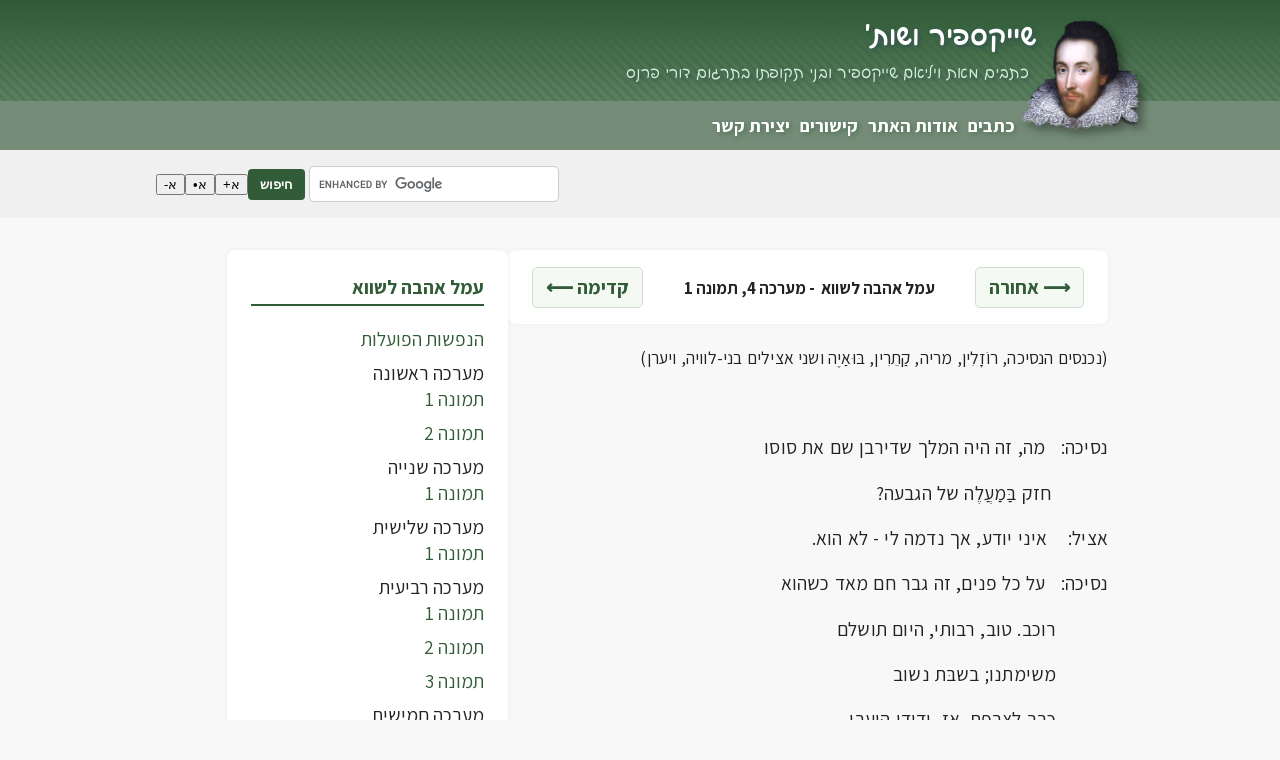

--- FILE ---
content_type: text/html; charset=UTF-8
request_url: http://shakespeare.co.il/play.php?play=loves-labours-lost&text=160
body_size: 15451
content:
<!DOCTYPE html>
<html lang="he" dir="rtl">
<head>
	<!-- Google tag (gtag.js) -->
<script async src="https://www.googletagmanager.com/gtag/js?id=G-73DRR9FEGF"></script>
<script>
  window.dataLayer = window.dataLayer || [];
  function gtag(){dataLayer.push(arguments);}
  gtag('js', new Date());

  gtag('config', 'G-73DRR9FEGF');
</script>
  <meta charset="UTF-8" />
  <meta name="viewport" content="width=device-width, initial-scale=1.0" />
	  <title>שייקספיר ושות' - עמל אהבה לשווא  - מערכה 4, תמונה 1</title>
  <link href="https://fonts.googleapis.com/css2?family=Assistant:wght@400;700&display=swap" rel="stylesheet">
	  <link href="https://fonts.googleapis.com/css2?family=Assistant:wght@400;700&display=swap" rel="stylesheet">
	<link rel="preconnect" href="https://fonts.googleapis.com">
<link rel="preconnect" href="https://fonts.gstatic.com" crossorigin>
<link href="https://fonts.googleapis.com/css2?family=Playpen+Sans+Hebrew:wght@100..800&display=swap" rel="stylesheet">
	  <link href="styles.css" rel="stylesheet">
<script src="https://www.shakespeare.co.il/jquery.js" type="text/javascript"></script>
<script src="https://www.shakespeare.co.il/main.js" type="text/javascript"></script>
  <style>
/* --- Secondary Stylesheet --- */
	  *, *::before, *::after {
  box-sizing: border-box;
}
	  html {
		  scroll-behavior: smooth;
	  }
body {
  margin: 0;
  font-family: 'Assistant', sans-serif;
  direction: rtl;
  background-color: #f8f8f8;
  color: #222;
}
	  	  .playpen-sans-hebrew-semibold {
  font-family: "Playpen Sans Hebrew", cursive;
  font-optical-sizing: auto;
  font-weight: 600;
  font-style: normal;
}
	  .playpen-sans-hebrew-regular {
  font-family: "Playpen Sans Hebrew", cursive;
  font-optical-sizing: auto;
  font-weight: 400;
  font-style: normal;
}
header {
  background-color: #325c37;
  color: white;
  padding: 1rem 2rem;
  background-image: url(https://shakespeare.co.il/images/diagonal-greens.jpg);
  position: relative;
}
header h1 {
  margin: 0;
  font-size: 1.7rem;
}
header p {
  margin: 0.2rem 0 0;
  font-size: 1rem;
  color: #d4eed5;
}
nav {
  background-color: #758c78;
  padding: 0.5rem 2rem;
  display: flex;
  gap: 1.5rem;
  flex-wrap: wrap;
}
	  nav div {
		  display:flex;
		  gap: 1.5rem;
		  flex-wrap: wrap;
	  }
nav a {
  color: white;
  text-decoration: none;
  font-weight: bold;
}
	  @media (max-width: 768px) {
	nav {
		padding: 0px !important;
	}
  nav .container {
    display: flex;
    justify-content: space-between;
    flex-wrap: nowrap;
    padding: 0.1rem 0.25rem; /* Less padding */
  }

  nav a {
    flex: 1;
    font-size: 0.90rem; /* Slightly smaller */
    padding: 0.3rem 0.2rem; /* Less vertical and horizontal padding */
    display: flex;
    align-items: center;
    justify-content: center;
    white-space: nowrap;
    overflow: hidden;
    text-overflow: ellipsis;
  }
}  
@media (max-width: 768px) {
  .search-bar {
    position: relative;
    overflow: hidden;
    background: none !important;
	  background-color: #f0f0f0;
	   padding: 1rem 2rem;
	  display: flex;
  justify-content: flex-end;
  }

.search-bar::before {
    content: '';
    position: absolute;
    top: 0;
    left: 0;
    width: 100%;
    height: 200%;
    background-image: url('https://www.shakespeare.co.il/images/shakespeare-parallax.jpg');
    background-size: cover;
    background-repeat: no-repeat;
    background-position: center top;
    z-index: 0;
    opacity: 0.2;
    transform: translateZ(0); /* force hardware acceleration */
    will-change: transform;
	   transform: translateY(var(--parallax-offset, 0));
  }

  .search-bar > * {
    position: relative;
    z-index: 1;
  }
}
.search-bar input[type="text"] {
  width: 250px;
  padding: 8px;
  font-size: 1rem;
  border: 1px solid #ccc;
  border-radius: 5px;
}
	  main {
   display: flex;
  flex-wrap: wrap;
  padding: 1rem;
  gap: 2rem;
  max-width: 1000px;
  margin: 0 auto;
  font-size: var(--font-size, 1rem);
}
@media (min-width: 768px) {
  main {
     display: flex;
  flex-wrap: wrap;
  padding: 2rem;
  gap: 2rem;
  max-width: 1000px;
  margin: 0 auto;
  font-size: var(--font-size, 1rem);
  }
	.continuous-title .play_title {
		display:none;
	}
}
.intro {
  flex: 1 1 300px;
  max-width: 600px;
}
.play-list {
  flex: 1 1 300px;
  background-color: white;
  padding: 1.5rem;
  border-radius: 8px;
  box-shadow: 0 0 5px rgba(0,0,0,0.05);
}
.play-section {
  margin-bottom: 2rem;
}
.play-section h2 {
  margin-top: 0;
  color: #325c37;
  font-size: 1.2rem;
  border-bottom: 2px solid #325c37;
  padding-bottom: 0.25rem;
}
.play-section ul {
  list-style: none;
  padding: 0;
}
.play-section li {
  margin: 0.5rem 0;
}
.play-section a {
  color: #325c37;
  text-decoration: none;
}
.play-section a:hover {
  text-decoration: underline;
}
small {
  color:#000;
}
.support-button {
  display: inline-block;
  margin-top: 1rem;
  padding: 0.6rem 1.2rem;
  background-color: #325c37;
  color: white;
  font-weight: bold;
  border-radius: 5px;
  text-decoration: none;
  clear: both;
}
.support-button:hover {
  background-color: #2a4b2e;
}
footer {
  background-color: #eee;
  padding: 1rem 2rem;
  text-align: center;
  font-size: 0.9rem;
  color: #444;
  margin-top: 2rem;
}
hr {
  margin: 2rem 0;
  border: none;
  border-top: 1px solid #ccc;
}
.container {
  max-width: 1000px;
  margin: 0 auto;
  padding: 0 0.5rem;
  width: 100%;
  position: relative;
}
#shakespeare-head {
  position: absolute;
  top: 0;
  right: 0;
  height: 140px;
  z-index: 10;
  object-fit: contain;
}
@media (max-width: 600px) {
  #shakespeare-head {
    height: 60px;
    bottom: auto;
    position: static;
    display: block;
    margin: 1rem auto 0;
  }
	
}
@media (max-width: 768px) {
  main {
    flex-direction: column;
  }
	#text .continuous-title .play_title {
		display:none;
	}
}

/* --- Overrides from Primary CSS --- */
.container {
  max-width: 1000px;
  margin: 0 auto;
  padding: 0 1rem;
  position: relative;
}
header {
  background-color: #325c37;
  color: white;
  padding: 1rem 0;
  position: relative;
}
.header-wrapper {
  display: flex;
  align-items: center;
  justify-content: space-between;
  flex-wrap: wrap;
}
.header-wrapper {
  padding-right: 120px;
}
 @media (min-width: 769px) {
  nav .container {
    padding-right: 120px;
  }
}
	  
.header-text {
  flex: 1;
}
.header-image {
  flex-shrink: 0;
  width: 100px;
  height: auto;
  margin-right: 1rem;
}
.search-bar {
  background-color: #f0f0f0;
  padding: 1rem 0;
}
.search-bar .container {
  display: flex;
  justify-content: flex-start;
  align-items: center;
  flex-wrap: wrap;
  gap: 1rem;
}
.floating-head {
  position: absolute;
  top: 0;
  bottom: -48px;
  right: 0;
  width: auto;
  height: calc(100% + 48px);
  z-index: 10;
  object-fit: contain;
  border-radius: 0;
	filter: drop-shadow(5px 5px 5px rgba(0,0,0,0.40));           
	  opacity: 0;
  transform: translateY(10px);
  transition: opacity 1.2s ease, transform 1.2s ease;
}

.floating-head.loaded {
  opacity: 1;
  transform: translateY(0);
}
@media (max-width: 768px) {
  .floating-head {
    width: 60px;
    top: 5px;
    right: 10px;
  }
  header .container,
  nav .container,
  .search-bar .container {
    padding-right: 70px;
  }
  .header-wrapper {
    flex-direction: column-reverse;
    align-items: center;
    text-align: center;
  }
  .header-text {
    flex: 1 1 auto;
  }
  .header-image {
    margin: 0 0 1rem;
  }
}
@media (max-width: 480px) {
  .floating-head {
    display: none;
  }
  header .container,
  nav .container,
  .search-bar .container {
    padding-right: 20px;
  }
}
	  .with-feather {
  position: relative;
}
.feather-overlay {
  position: absolute;
  bottom: 1%;
  left: -10px;
  width: 80px;
  transform: translateY(40px);
  z-index: 2;
}	  
.scene-navigation {
  background-color: #fff;
  border-radius: 8px;
  padding: 1rem 1.5rem;
/*margin: 1rem 0;*/
  box-shadow: 0 0 5px rgba(0,0,0,0.05); 
}
	  .scene-navigation:nth-of-type(1) {
		  margin-top:0px;
	  }
	  .scene-navgiation:nth-of-type(2) {
		  margin-bottom:
			  0px;
	  }

.scene-nav-row {
  display: flex;
  justify-content: space-between;
  align-items: center;
  flex-wrap: wrap;
}

.nav-left,
.nav-right {
  flex: 0 0 auto;
}

.nav-center {
  flex: 1 1 auto;
  text-align: center;
  padding: 0.5rem 0;
}

.playnav_backward,
.playnav_forward {
  display: inline-block;
  background-color: #f4f9f4;
  color: #325c37;
  font-weight: bold;
  border: 1px solid #cfded0;
  padding: 0.4rem 0.8rem;
  border-radius: 5px;
  text-decoration: none;
  transition: background-color 0.2s ease, box-shadow 0.2s ease;
}

.playnav_backward:hover,
.playnav_forward:hover {
  background-color: #e9f4ea;
  box-shadow: 0 2px 6px rgba(0, 0, 0, 0.1);
}

.playnav_title {
  font-size: 1.05rem;
  color: #222;
  font-weight: 600;
  display: inline-block;
}

.print-button {
  background: none;
  border: none;
  padding: 0;
  margin-left: 0.5rem;
  cursor: pointer;
}

.print-button img {
  width: 20px;
  vertical-align: middle;
  filter: grayscale(40%);
  transition: filter 0.2s ease;
}

.print-button:hover img {
  filter: grayscale(0%);
}
	  
.custom-tooltip {
  position: absolute;
  background-color: #fffde7;
  color: #333;
  padding: 12px 16px;
  border: 1px solid #ccc;
  border-radius: 8px;
  box-shadow: 0 2px 10px rgba(0,0,0,0.15);
  max-width: 300px;
  z-index: 1000;
  opacity: 0;
  visibility: hidden;
  transition: opacity 0.2s ease;
  pointer-events: none;
  word-wrap: break-word;
	 left: -9999px;
  top: -9999px;
}

.custom-tooltip.mobile-tooltip {
  position: fixed;
  top: 20%;
  left: 50%;
  transform: translateX(-50%);
  max-width: 90%;
  box-sizing: border-box;
  pointer-events: auto;
}

@media (max-width: 600px) {	
  .scene-nav-row {
    flex-wrap: nowrap;
    gap: 0.5rem;
  }

  .nav-left,
  .nav-right {
    flex: 0 0 auto;
  }

  .nav-center {
    flex: 1 1 auto;
    overflow: hidden;
    white-space: normal;
    text-overflow: ellipsis;
    text-align: center;
  }

  .playnav_backward,
  .playnav_forward {
    padding: 0.4rem 0.7rem;
    font-size: 0.85rem;
  }

  .playnav_title {
    display: inline-block;
    max-width: 100%;
    font-size: 0.9rem;
    vertical-align: middle;
  }
}
	  #text {
		  word-spacing: 0.05em; /* try values between 0.03em and 0.1em */
  letter-spacing: 0.01em; /* optional, test carefully */
		  padding-right: 70px;
		  text-indent: -70px;
	  }
	  #text a {
		  color:#335d38;
	  }
	  .header-text a {
		  text-decoration: none;
		  color: #fff;
	  }
	  
	  .switch {		 
    border-top: 1px solid #325c37;
    display: block;
    padding-top: 0.25rem;
    padding-bottom: 0.25rem;
    border-bottom: 1px solid #325c37;
	  }	
	  .play-section a.switch:hover {
		  background-color: #f4f9f3;
		  text-decoration:none;
	  }
.play-section li.active-scene {
  background-color: #f4f9f3;
  border-radius: 6px;
  padding: 0.4rem 0.6rem;
}	  
.scene-nav-row.mobile-only {
  display: none;
}	  
.scene-nav-row.mobile-only 	.playnav_forward {
		  width:100%;
	  }
	  
	    @media (max-width: 768px) {
  nav {
    justify-content: center !important;
  }
  nav .container {
    display: flex;
    justify-content: center;
    flex-wrap: wrap;
    padding: 0.5rem 1rem;
  }
			.scene-nav-row.mobile-only {
    display: flex;
    justify-content: center;
    padding-top: 0.5rem;
  }
			.scene-nav-row.mobile-only {
				border-top: 1px solid lightgrey;
				margin-top: 5px;
			}
  .toc-link {
    background-color: #325c37;
    color: white;
    padding: 0.5rem 1rem;
    border-radius: 5px;
    text-decoration: none;
    font-weight: bold;
  }
  .toc-link:hover {
    background-color: #2a4b2e;
  }
			#floating-scene-title {
    position: fixed;
    top: 0;
    right: 0;
    left: 0;
    padding: 0.5rem 1rem;
    background-color: rgba(250, 250, 250, 0.95);
    border-bottom: 1px solid #ccc;
    font-weight: bold;
    font-size: 1rem;
    text-align: center;
    font-family: 'Assistant', sans-serif;
    color: #325c37;
    z-index: 999;
    box-shadow: 0 2px 5px rgba(0, 0, 0, 0.1);
  }
}
/* Scroll buttons */	  
.mobile-nav-tools {
  position: fixed;
  bottom: 1rem;
  left: 1rem;
  display: flex;
  flex-direction: column;
  align-items: center;
  gap: 0.5rem;
  opacity: 0;
  transform: translateX(-100%);
  transition: opacity 0.5s ease, transform 0.5s ease;
  z-index: 999;
}

.mobile-nav-tools.visible {
  opacity: 1;
  transform: translateX(0);
}

.scroll-head-icon {
  width: 55px;
  height: 55px;
  filter: drop-shadow(5px 5px 5px rgba(0,0,0,0.4));
  opacity: 1;
}
.scroll-btn {
  width: 55px;
  height: 55px;
  border-radius: 50%;
  background-color: white;
  border: 2px solid #325c37;
  opacity: 0.5;
  display: flex;
  align-items: center;
  justify-content: center;
}
.scroll-btn svg {
  width: 22px;
  height: 22px;
}
@media (min-width: 769px) {
  .mobile-nav-tools {
    display: none;
  }
}
	  #text span[style*="font-size: medium"] {
		  font-size: 0.9em !important;		 
	  }
</style>

</head>
<body>
<header>
  <div class="container header-wrapper">
	  <a href="index.php"><img class="floating-head" src="" alt="דיוקן"></a>
    <div class="header-text">
		<h1 class="playpen-sans-hebrew-semibold"><a href="index.php">שייקספיר ושות'</a></h1>
      <p class="playpen-sans-hebrew-regular">כתבים מאת ויליאם שייקספיר ובני תקופתו בתרגום דורי פרנס</p>
    </div>
  </div>
</header>
  <nav>
    <div class="container">
	<a href="index.php">כתבים</a>      
      <a href="about.php">אודות האתר</a>
      <a href="links.php">קישורים</a>
      <a href="contact.php">יצירת קשר</a>
    </div>
  </nav>
 <div class="search-bar">
  <div class="container" style="display: flex; justify-content: flex-end; align-items: center; flex-wrap: wrap; gap: 1rem;">
    <form action="search.php" id="cse-search-box">
  <div>
    <input type="hidden" name="cx" value="partner-pub-3516647006211839:jdzssq3mckq">
    <input type="hidden" name="cof" value="FORID:9">
    <input type="hidden" name="ie" value="UTF-8">    
    <input type="text" name="q" size="31" placeholder="חיפוש...">
	  <button type="submit" style="padding: 8px 12px; background-color: #325c37; color: white; border: none; border-radius: 4px; font-weight: bold; cursor: pointer;">חיפוש</button>
  </div>
</form>	  
	  <script type="text/javascript" src="https://www.google.co.il/cse/brand?form=cse-search-box&amp;lang=iw"></script> 
<script type="text/javascript" src="https://www.google.co.il/cse/brand?form=cse-search-box&amp;lang=iw"></script> 
    <script type="text/javascript" src="https://www.google.co.il/cse/brand?form=cse-search-box&amp;lang=iw"></script>
    <div style="display: flex; gap: 0.5rem; align-items: center;">
      <button onclick="changeFontSize(1)">א+</button>
		<button onclick="resetFontSize()" >א•</button>
      <button onclick="changeFontSize(-1)">א-</button>
    </div>
  </div>
</div>
<script>
  function changeFontSize(delta) {
    const root = document.documentElement;
    const style = getComputedStyle(root);
    const currentSize = parseFloat(style.getPropertyValue('--font-size') || '1');
    let newSize = currentSize + delta * 0.1;
    newSize = Math.max(0.8, Math.min(2, newSize));
    root.style.setProperty('--font-size', newSize + 'rem');
  }
</script>
</div>
  <main>
    <section class="intro" style="flex: 0 0 70%;">
		<div class="scene-navigation">
  <div class="scene-nav-row">
    <div class="nav-left">
              <a href="play.php?play=loves-labours-lost&text=159" class="playnav_backward">⟶ אחורה</a>
          </div>
    <div class="nav-center">
<!--
      <button onclick="window.print()" class="print-button">
        <img src="/images/print.png" alt="הדפסת הטקסט" />
      </button>
-->
     <span class="playnav_title">
  עמל אהבה לשווא  &nbsp;- <wbr>
  מערכה 4, תמונה 1</span>
    </div>
    <div class="nav-right">
              <a href="play.php?play=loves-labours-lost&text=161" class="playnav_forward">קדימה ⟵</a>
          </div>
  </div>
			<div class="scene-nav-row mobile-only">
    <div style="text-align: center; width: 100%;">
      <a href="#toc" class="playnav_forward">תוכן העניינים</a>
    </div>
  </div>
</div>

    <div id="text">
<?xml encoding="utf-8" ?><p><span style="font-size: medium;">(&#1504;&#1499;&#1504;&#1505;&#1497;&#1501; &#1492;&#1504;&#1505;&#1497;&#1499;&#1492;, &#1512;&#1493;&#1465;&#1494;&#1464;&#1500;&#1460;&#1497;&#1503;, &#1502;&#1512;&#1497;&#1492;, &#1511;&#1463;&#1514;&#1461;&#1512;&#1460;&#1497;&#1503;, &#1489;&#1468;&#1493;&#1468;&#1488;&#1463;&#1497;&#1462;&#1492; &#1493;&#1513;&#1504;&#1497; &#1488;&#1510;&#1497;&#1500;&#1497;&#1501; &#1489;&#1504;&#1497;-&#1500;&#1493;&#1493;&#1497;&#1492;, &#1493;&#1497;&#1506;&#1512;&#1503;)</span><span style="display:none;" class="forsearch">(&#1504;&#1499;&#1504;&#1505;&#1497;&#1501; &#1492;&#1504;&#1505;&#1497;&#1499;&#1492;, &#1512;&#1493;&#1494;&#1500;&#1497;&#1503;, &#1502;&#1512;&#1497;&#1492;, &#1511;&#1514;&#1512;&#1497;&#1503;, &#1489;&#1493;&#1488;&#1497;&#1492; &#1493;&#1513;&#1504;&#1497; &#1488;&#1510;&#1497;&#1500;&#1497;&#1501; &#1489;&#1504;&#1497;-&#1500;&#1493;&#1493;&#1497;&#1492;, &#1493;&#1497;&#1506;&#1512;&#1503;)</span></p><p>&nbsp;</p><p>&#1504;&#1505;&#1497;&#1499;&#1492;:&nbsp;&nbsp; &#1502;&#1492;, &#1494;&#1492; &#1492;&#1497;&#1492; &#1492;&#1502;&#1500;&#1498; &#1513;&#1491;&#1497;&#1512;&#1489;&#1503; &#1513;&#1501; &#1488;&#1514; &#1505;&#1493;&#1505;&#1493;</p><p>&nbsp;&nbsp;&nbsp;&nbsp;&nbsp;&nbsp;&nbsp;&nbsp;&nbsp;&nbsp; &#1495;&#1494;&#1511; &#1489;&#1463;&#1468;&#1502;&#1463;&#1506;&#1458;&#1500;&#1462;&#1492; &#1513;&#1500; &#1492;&#1490;&#1489;&#1506;&#1492;?<span style="display:none;" class="forsearch">&nbsp;&nbsp;&nbsp;&nbsp;&nbsp;&nbsp;&nbsp;&nbsp;&nbsp;&nbsp; &#1495;&#1494;&#1511; &#1489;&#1502;&#1506;&#1500;&#1492; &#1513;&#1500; &#1492;&#1490;&#1489;&#1506;&#1492;?</span></p><p>&#1488;&#1510;&#1497;&#1500;:&nbsp;&nbsp;&nbsp; &#1488;&#1497;&#1504;&#1497; &#1497;&#1493;&#1491;&#1506;, &#1488;&#1498; &#1504;&#1491;&#1502;&#1492; &#1500;&#1497; - &#1500;&#1488; &#1492;&#1493;&#1488;.</p><p>&#1504;&#1505;&#1497;&#1499;&#1492;:&nbsp;&nbsp; &#1506;&#1500; &#1499;&#1500; &#1508;&#1504;&#1497;&#1501;, &#1494;&#1492; &#1490;&#1489;&#1512; &#1495;&#1501; &#1502;&#1488;&#1491; &#1499;&#1513;&#1492;&#1493;&#1488; &nbsp;</p><p>&nbsp;&nbsp;&nbsp;&nbsp;&nbsp;&nbsp;&nbsp;&nbsp;&nbsp; &#1512;&#1493;&#1499;&#1489;. &#1496;&#1493;&#1489;, &#1512;&#1489;&#1493;&#1514;&#1497;, &#1492;&#1497;&#1493;&#1501; &#1514;&#1493;&#1513;&#1500;&#1501;</p><p>&nbsp;&nbsp;&nbsp;&nbsp;&nbsp;&nbsp;&nbsp;&nbsp;&nbsp; &#1502;&#1513;&#1497;&#1502;&#1514;&#1504;&#1493;; &#1489;&#1513;&#1489;&#1468;&#1514; &#1504;&#1513;&#1493;&#1489;<span style="display:none;" class="forsearch">&nbsp;&nbsp;&nbsp;&nbsp;&nbsp;&nbsp;&nbsp;&nbsp;&nbsp; &#1502;&#1513;&#1497;&#1502;&#1514;&#1504;&#1493;; &#1489;&#1513;&#1489;&#1514; &#1504;&#1513;&#1493;&#1489;</span></p><p>&nbsp;&nbsp;&nbsp;&nbsp;&nbsp;&nbsp;&nbsp;&nbsp;&nbsp; &#1499;&#1489;&#1512; &#1500;&#1510;&#1512;&#1508;&#1514;. &#1488;&#1494;, &#1497;&#1491;&#1497;&#1491;&#1497; &#1492;&#1497;&#1463;&#1506;&#1458;&#1512;&#1464;&#1503;,<span style="display:none;" class="forsearch">&nbsp;&nbsp;&nbsp;&nbsp;&nbsp;&nbsp;&nbsp;&nbsp;&nbsp; &#1499;&#1489;&#1512; &#1500;&#1510;&#1512;&#1508;&#1514;. &#1488;&#1494;, &#1497;&#1491;&#1497;&#1491;&#1497; &#1492;&#1497;&#1506;&#1512;&#1503;,</span></p><p>&nbsp;&nbsp;&nbsp;&nbsp;&nbsp;&nbsp;&nbsp;&nbsp;&nbsp; &#1488;&#1497;&#1508;&#1492; &#1492;&#1513;&#1497;&#1495; &#1489;&#1493; &#1506;&#1500;&#1497;&#1504;&#1493; &#1500;&#1506;&#1502;&#1493;&#1491;</p><p>&nbsp;&nbsp;&nbsp;&nbsp;&nbsp;&nbsp;&nbsp;&nbsp; &#1493;&#1500;&#1513;&#1495;&#1511; &#1512;&#1493;&#1510;&#1495;&#1493;&#1514;? &nbsp;&nbsp;&nbsp;&nbsp;&nbsp;&nbsp;</p><p>&#1497;&#1506;&#1512;&#1503;:&nbsp;&nbsp;&nbsp;&nbsp;&nbsp;&nbsp;&nbsp;&nbsp;&nbsp;&nbsp;&nbsp;&nbsp;&nbsp;&nbsp;&nbsp;&nbsp;&nbsp;&nbsp;&nbsp;&nbsp;&nbsp; &#1511;&#1512;&#1493;&#1489;, &#1489;&#1511;&#1510;&#1492;</p><p>&nbsp;&nbsp;&nbsp;&nbsp;&nbsp;&nbsp;&nbsp;&nbsp;&nbsp; &#1492;&#1495;&#1493;&#1512;&#1513; &#1513;&#1501;; &#1502;&#1492;&#1506;&#1502;&#1491;&#1492; &#1492;&#1494;&#1488;&#1514;</p><p>&nbsp;&nbsp;&nbsp;&nbsp;&nbsp;&nbsp;&nbsp;&nbsp;&nbsp; &#1514;&#1493;&#1499;&#1500;&#1497; &#1500;&#1492;&#1497;&#1493;&#1514; &#1497;&#1493;&#1512;&#1464;&#1492; &#1511;&#1500;&#1497;&#1506;&#1492; &#1497;&#1508;&#1492;. &nbsp;<span style="display:none;" class="forsearch">&nbsp;&nbsp;&nbsp;&nbsp;&nbsp;&nbsp;&nbsp;&nbsp;&nbsp; &#1514;&#1493;&#1499;&#1500;&#1497; &#1500;&#1492;&#1497;&#1493;&#1514; &#1497;&#1493;&#1512;&#1492; &#1511;&#1500;&#1497;&#1506;&#1492; &#1497;&#1508;&#1492;. &nbsp;</span></p><p>&#1504;&#1505;&#1497;&#1499;&#1492;:&nbsp;&nbsp; &#1488;&#1514;&#1492; &#1502;&#1495;&#1502;&#1497;&#1488; &#1500;&#1497; &#1499;&#1513;&#1488;&#1514;&#1492; &#1488;&#1493;&#1502;&#1512;&nbsp;</p><p>&nbsp;&nbsp;&nbsp;&nbsp;&nbsp;&nbsp;&nbsp;&nbsp;&nbsp; &#1513;&#1488;&#1501; &#1488;&#1511;&#1500;&#1506; &#1488;&#1492;&#1497;&#1492; &#1497;&#1493;&#1512;&#1464;&#1492; &#1497;&#1508;&#1492;.<span style="display:none;" class="forsearch">&nbsp;&nbsp;&nbsp;&nbsp;&nbsp;&nbsp;&nbsp;&nbsp;&nbsp; &#1513;&#1488;&#1501; &#1488;&#1511;&#1500;&#1506; &#1488;&#1492;&#1497;&#1492; &#1497;&#1493;&#1512;&#1492; &#1497;&#1508;&#1492;.</span></p><p>&#1497;&#1506;&#1512;&#1503;:&nbsp;&nbsp;&nbsp;&nbsp; &#1505;&#1500;&#1497;&#1495;&#1492;, &#1502;&#1488;&#1491;&#1488;&#1501;, &#1500;&#1488; &#1489;&#1491;&#1497;&#1493;&#1511; &#1500;&#1494;&#1492; &#1499;&#1497;&#1493;&#1493;&#1504;&#1514;&#1497;.</p><p>&#1504;&#1505;&#1497;&#1499;&#1492;:&nbsp;&nbsp; &#1502;&#1492;? &#1502;&#1456;&#1492;&#1500;&#1461;&#1500; &#1493;&#1499;&#1489;&#1512; &#1488;&#1493;&#1502;&#1512; "&#1500;&#1488; &#1492;&#1514;&#1499;&#1493;&#1493;&#1504;&#1514;&#1497;"?<span style="display:none;" class="forsearch">&#1504;&#1505;&#1497;&#1499;&#1492;:&nbsp;&nbsp; &#1502;&#1492;? &#1502;&#1492;&#1500;&#1500; &#1493;&#1499;&#1489;&#1512; &#1488;&#1493;&#1502;&#1512; "&#1500;&#1488; &#1492;&#1514;&#1499;&#1493;&#1493;&#1504;&#1514;&#1497;"?</span></p><p>&nbsp;&nbsp;&nbsp;&nbsp;&nbsp;&nbsp;&nbsp;&nbsp;&nbsp; &#1488;&#1495;, &#1490;&#1488;&#1493;&#1493;&#1492; &#1489;&#1514; &#1512;&#1490;&#1506;! &#1500;&#1488; &#1497;&#1508;&#1464;&#1492;? &#1492;&#1489;&#1504;&#1514;&#1497;!<span style="display:none;" class="forsearch">&nbsp;&nbsp;&nbsp;&nbsp;&nbsp;&nbsp;&nbsp;&nbsp;&nbsp; &#1488;&#1495;, &#1490;&#1488;&#1493;&#1493;&#1492; &#1489;&#1514; &#1512;&#1490;&#1506;! &#1500;&#1488; &#1497;&#1508;&#1492;? &#1492;&#1489;&#1504;&#1514;&#1497;!</span></p><p>&#1497;&#1506;&#1512;&#1503;:&nbsp;&nbsp;&nbsp;&nbsp; &#1500;&#1488;, &#1499;&#1503; &#1497;&#1508;&#1464;&#1492;.<span style="display:none;" class="forsearch">&#1497;&#1506;&#1512;&#1503;:&nbsp;&nbsp;&nbsp;&nbsp; &#1500;&#1488;, &#1499;&#1503; &#1497;&#1508;&#1492;.</span></p><p>&#1504;&#1505;&#1497;&#1499;&#1492;:&nbsp;&nbsp;&nbsp;&nbsp;&nbsp;&nbsp;&nbsp;&nbsp;&nbsp;&nbsp;&nbsp;&nbsp;&nbsp;&nbsp;&nbsp;&nbsp;&nbsp; &#1488;&#1500; &#1514;&#1504;&#1505;&#1492; &#1500;&#1492;&#1514;&#1495;&#1512;&#1496;.</p><p>&nbsp;&nbsp;&nbsp;&nbsp;&nbsp;&nbsp;&nbsp;&nbsp;&nbsp;&nbsp; &#1489;&#1502;&#1495;&#1502;&#1488;&#1493;&#1514; &#1500;&#1488; &#1514;&#1514;&#1511;&#1503; &#1488;&#1514; &#1492;&#1508;&#1468;&#1493;&#1465;&#1512;&#1456;&#1496;&#1456;&#1512;&#1461;&#1496;.<span style="display:none;" class="forsearch">&nbsp;&nbsp;&nbsp;&nbsp;&nbsp;&nbsp;&nbsp;&nbsp;&nbsp;&nbsp; &#1489;&#1502;&#1495;&#1502;&#1488;&#1493;&#1514; &#1500;&#1488; &#1514;&#1514;&#1511;&#1503; &#1488;&#1514; &#1492;&#1508;&#1493;&#1512;&#1496;&#1512;&#1496;.</span></p><p>&nbsp;&nbsp;&nbsp;&nbsp;&nbsp;&nbsp;&nbsp;&nbsp;&nbsp;&nbsp; &#1511;&#1489;&#1468;&#1500;, &#1488;&#1491;&#1493;&#1503;-&#1512;&#1456;&#1488;&#1497;, &#1506;&#1500; &#1492;&#1488;&#1502;&#1514; &#1511;&#1510;&#1514; &#1512;&#1462;&#1493;&#1493;&#1495;;<span style="display:none;" class="forsearch">&nbsp;&nbsp;&nbsp;&nbsp;&nbsp;&nbsp;&nbsp;&nbsp;&nbsp;&nbsp; &#1511;&#1489;&#1500;, &#1488;&#1491;&#1493;&#1503;-&#1512;&#1488;&#1497;, &#1506;&#1500; &#1492;&#1488;&#1502;&#1514; &#1511;&#1510;&#1514; &#1512;&#1493;&#1493;&#1495;;</span></p><p>&nbsp;&nbsp;&nbsp;&nbsp;&nbsp;<span style="font-size: medium;">&nbsp;&nbsp;&nbsp;&nbsp;&nbsp; (&#1492;&#1497;&#1488; &#1504;&#1493;&#1514;&#1504;&#1514; &#1500;&#1493; &#1499;&#1505;&#1507;)</span></p><p>&nbsp;&nbsp;&nbsp;&nbsp;&nbsp;&nbsp;&nbsp;&nbsp;&nbsp; &#1514;&#1513;&#1500;&#1493;&#1501; &#1496;&#1493;&#1489; &#1506;&#1500; &#1502;&#1500;&#1497;&#1501; &#1512;&#1506;&#1493;&#1514; &#1504;&#1511;&#1512;&#1488; &#1502;&#1505;-&#1513;&#1462;&#1489;&#1495;.<span style="display:none;" class="forsearch">&nbsp;&nbsp;&nbsp;&nbsp;&nbsp;&nbsp;&nbsp;&nbsp;&nbsp; &#1514;&#1513;&#1500;&#1493;&#1501; &#1496;&#1493;&#1489; &#1506;&#1500; &#1502;&#1500;&#1497;&#1501; &#1512;&#1506;&#1493;&#1514; &#1504;&#1511;&#1512;&#1488; &#1502;&#1505;-&#1513;&#1489;&#1495;.</span></p><p>&#1497;&#1506;&#1512;&#1503;:&nbsp;&nbsp;&nbsp;&nbsp; &#1492;&#1493;, &#1506;&#1500; &#1497;&#1493;&#1508;&#1497;&#1498; &#1497;&#1513;&#1497;&#1512;&#1493; &#1506;&#1493;&#1491; &#1491;&#1493;&#1512;&#1497;-&#1491;&#1493;&#1512;&#1493;&#1514;.</p><p>&#1504;&#1505;&#1497;&#1499;&#1492;:&nbsp;&nbsp; &#1508;&#1514;&#1488;&#1493;&#1501; &#1488;&#1504;&#1497; &#1497;&#1508;&#1492; &#1489;&#1506;&#1491; &#1513;&#1514;&#1497; &#1488;&#1490;&#1493;&#1512;&#1493;&#1514;.</p><p>&nbsp;&nbsp;&nbsp;&nbsp;&nbsp;&nbsp;&nbsp;&nbsp;&nbsp; &#1488;&#1495;, &#1494;&#1493; &#1499;&#1508;&#1497;&#1512;&#1492; &#1489;&#1512;&#1493;&#1495; &#1492;&#1514;&#1511;&#1493;&#1508;&#1492;:</p><p>&nbsp;&nbsp;&nbsp;&nbsp;&nbsp; &nbsp;&nbsp;&nbsp; &#1497;&#1491; &#1502;&#1499;&#1493;&#1506;&#1512;&#1514; &#1513;&#1504;&#1493;&#1514;&#1504;&#1514; &#1492;&#1497;&#1488; &#1497;&#1508;&#1492;.</p><p>&nbsp;&nbsp;&nbsp;&nbsp;&nbsp;&nbsp;&nbsp; &nbsp; &#1511;&#1491;&#1497;&#1502;&#1492;, &#1511;&#1462;&#1513;&#1514;! &#1492;&#1495;&#1502;&#1500;&#1492; &#1497;&#1493;&#1510;&#1488;&#1514; &#1500;&#1513;&#1495;&#1493;&#1465;&#1496;,<span style="display:none;" class="forsearch">&nbsp;&nbsp;&nbsp;&nbsp;&nbsp;&nbsp;&nbsp; &nbsp; &#1511;&#1491;&#1497;&#1502;&#1492;, &#1511;&#1513;&#1514;! &#1492;&#1495;&#1502;&#1500;&#1492; &#1497;&#1493;&#1510;&#1488;&#1514; &#1500;&#1513;&#1495;&#1493;&#1496;,</span></p><p>&nbsp;&nbsp;&nbsp;&nbsp;&nbsp;&nbsp;&nbsp;&nbsp;&nbsp; &#1493;&#1488;&#1501; &#1514;&#1510;&#1500;&#1497;&#1495; - &#1492;&#1497;&#1488; &#1514;&#1492;&#1497;&#1492; &#1496;&#1493;&#1489;&#1492; &#1508;&#1495;&#1493;&#1514;.&nbsp; &nbsp;</p><p>&nbsp;&nbsp;&nbsp;&nbsp;&nbsp;&nbsp;&nbsp;&nbsp;&nbsp; &#1488;&#1490;&#1497;&#1491; &#1499;&#1502;&#1492; &#1502;&#1500;&#1497;&#1501; &#1512;&#1511; &#1500;&#1492;&#1490;&#1504;&#1464;&#1514;&#1497;:<span style="display:none;" class="forsearch">&nbsp;&nbsp;&nbsp;&nbsp;&nbsp;&nbsp;&nbsp;&nbsp;&nbsp; &#1488;&#1490;&#1497;&#1491; &#1499;&#1502;&#1492; &#1502;&#1500;&#1497;&#1501; &#1512;&#1511; &#1500;&#1492;&#1490;&#1504;&#1514;&#1497;:</span></p><p>&nbsp;&nbsp;&nbsp;&nbsp;&nbsp;&nbsp;&nbsp;&nbsp;&nbsp; &#1488;&#1501; &#1500;&#1488; &#1488;&#1508;&#1456;&#1510;&#1463;&#1506;, &#1492;&#1512;&#1495;&#1502;&#1497;&#1501; &#1506;&#1510;&#1512;&#1493; &#1488;&#1493;&#1514;&#1497;.<span style="display:none;" class="forsearch">&nbsp;&nbsp;&nbsp;&nbsp;&nbsp;&nbsp;&nbsp;&nbsp;&nbsp; &#1488;&#1501; &#1500;&#1488; &#1488;&#1508;&#1510;&#1506;, &#1492;&#1512;&#1495;&#1502;&#1497;&#1501; &#1506;&#1510;&#1512;&#1493; &#1488;&#1493;&#1514;&#1497;.</span></p><p>&nbsp;&nbsp;&nbsp;&nbsp;&nbsp;&nbsp;&nbsp;&nbsp;&nbsp; &#1488;&#1501; &#1499;&#1503; &#1488;&#1508;&#1456;&#1510;&#1506;, &#1499;&#1460;&#1468;&#1513;&#1512;&#1493;&#1504;&#1493;&#1514;&#1497; &#1492;&#1501; &#1492;&#1506;&#1497;&#1500;&#1464;&#1492;:<span style="display:none;" class="forsearch">&nbsp;&nbsp;&nbsp;&nbsp;&nbsp;&nbsp;&nbsp;&nbsp;&nbsp; &#1488;&#1501; &#1499;&#1503; &#1488;&#1508;&#1510;&#1506;, &#1499;&#1513;&#1512;&#1493;&#1504;&#1493;&#1514;&#1497; &#1492;&#1501; &#1492;&#1506;&#1497;&#1500;&#1492;:</span></p><p>&nbsp;&nbsp;&nbsp;&nbsp;&nbsp;&nbsp;&nbsp;&nbsp;&nbsp; &#1488;&#1497;&#1504;&#1497; &#1499;&#1456;&#1468;&#1502;&#1461;&#1492;&#1492; &#1500;&#1491;&#1501;, &#1488;&#1500;&#1488; &#1500;&#1514;&#1492;&#1497;&#1500;&#1492;.<span style="display:none;" class="forsearch">&nbsp;&nbsp;&nbsp;&nbsp;&nbsp;&nbsp;&nbsp;&nbsp;&nbsp; &#1488;&#1497;&#1504;&#1497; &#1499;&#1502;&#1492;&#1492; &#1500;&#1491;&#1501;, &#1488;&#1500;&#1488; &#1500;&#1514;&#1492;&#1497;&#1500;&#1492;.</span></p><p>&nbsp;&nbsp;&nbsp;&nbsp;&nbsp;&nbsp;&nbsp;&nbsp;&nbsp; &#1493;&#1489;&#1488;&#1502;&#1514; &#1500;&#1488; &#1508;&#1506;&#1501; &#1492;&#1514;&#1460;&#1508;&#1456;&#1488;&#1462;&#1512;&#1514;<span style="display:none;" class="forsearch">&nbsp;&nbsp;&nbsp;&nbsp;&nbsp;&nbsp;&nbsp;&nbsp;&nbsp; &#1493;&#1489;&#1488;&#1502;&#1514; &#1500;&#1488; &#1508;&#1506;&#1501; &#1492;&#1514;&#1508;&#1488;&#1512;&#1514;</span></p><p>&nbsp;&nbsp;&nbsp;&nbsp;&nbsp;&nbsp;&nbsp;&nbsp;&nbsp; &#1489;&#1495;&#1496;&#1488;&#1497;&#1501; &#1502;&#1514;&#1493;&#1506;&#1489;&#1497;&#1501; &#1502;&#1493;&#1468;&#1513;&#1456;&#1495;&#1462;&#1512;&#1514;,<span style="display:none;" class="forsearch">&nbsp;&nbsp;&nbsp;&nbsp;&nbsp;&nbsp;&nbsp;&nbsp;&nbsp; &#1489;&#1495;&#1496;&#1488;&#1497;&#1501; &#1502;&#1514;&#1493;&#1506;&#1489;&#1497;&#1501; &#1502;&#1493;&#1513;&#1495;&#1512;&#1514;,</span></p><p>&nbsp;&nbsp;&nbsp;&nbsp;&nbsp;&nbsp;&nbsp;&nbsp;&nbsp; &#1499;&#1513;&#1500;&#1456;&#1502;&#1506;&#1503; &#1513;&#1462;&#1489;&#1495; &#1493;&#1514;&#1513;&#1493;&#1488;&#1493;&#1514;<span style="display:none;" class="forsearch">&nbsp;&nbsp;&nbsp;&nbsp;&nbsp;&nbsp;&nbsp;&nbsp;&nbsp; &#1499;&#1513;&#1500;&#1502;&#1506;&#1503; &#1513;&#1489;&#1495; &#1493;&#1514;&#1513;&#1493;&#1488;&#1493;&#1514;</span></p><p>&nbsp;&nbsp;&nbsp;&nbsp;&nbsp;&nbsp;&nbsp;&nbsp;&nbsp; &#1488;&#1504;&#1493; &#1504;&#1493;&#1514;&#1504;&#1497;&#1501; &#1500;&#1500;&#1489; &#1512;&#1513;&#1493;&#1468;&#1514; &#1500;&#1460;&#1514;&#1456;&#1506;&#1493;&#1465;&#1514;.<span style="display:none;" class="forsearch">&nbsp;&nbsp;&nbsp;&nbsp;&nbsp;&nbsp;&nbsp;&nbsp;&nbsp; &#1488;&#1504;&#1493; &#1504;&#1493;&#1514;&#1504;&#1497;&#1501; &#1500;&#1500;&#1489; &#1512;&#1513;&#1493;&#1514; &#1500;&#1514;&#1506;&#1493;&#1514;.</span></p><p>&nbsp;&nbsp;&nbsp;&nbsp;&nbsp;&nbsp;&nbsp;&nbsp;&nbsp; &#1499;&#1498; &#1490;&#1501; &#1488;&#1504;&#1497; &#1506;&#1499;&#1513;&#1497;&#1493; &#1489;&#1460;&#1468;&#1499;&#1456;&#1491;&#1461;&#1497; &#1500;&#1460;&#1494;&#1456;&#1499;&#1468;&#1493;&#1514; &#1489;&#1513;&#1461;&#1501;&nbsp;<span style="display:none;" class="forsearch">&nbsp;&nbsp;&nbsp;&nbsp;&nbsp;&nbsp;&nbsp;&nbsp;&nbsp; &#1499;&#1498; &#1490;&#1501; &#1488;&#1504;&#1497; &#1506;&#1499;&#1513;&#1497;&#1493; &#1489;&#1499;&#1491;&#1497; &#1500;&#1494;&#1499;&#1493;&#1514; &#1489;&#1513;&#1501;&nbsp;</span></p><p>&nbsp;&nbsp;&nbsp;&nbsp;&nbsp;&nbsp;&nbsp;&nbsp; &#1497;&#1493;&#1510;&#1488;&#1514; &#1500;&#1513;&#1508;&#1493;&#1498; &#1491;&#1501; &#1510;&#1489;&#1497; &#1488;&#1493;&#1502;&#1500;&#1500; &#1493;&#1500;&#1488; &#1488;&#1513;&#1461;&#1501;.<span style="display:none;" class="forsearch">&nbsp;&nbsp;&nbsp;&nbsp;&nbsp;&nbsp;&nbsp;&nbsp; &#1497;&#1493;&#1510;&#1488;&#1514; &#1500;&#1513;&#1508;&#1493;&#1498; &#1491;&#1501; &#1510;&#1489;&#1497; &#1488;&#1493;&#1502;&#1500;&#1500; &#1493;&#1500;&#1488; &#1488;&#1513;&#1501;.</span></p><p>&#1489;&#1468;&#1493;&#1468;&#1488;&#1463;&#1497;&#1462;&#1492;:&nbsp;&nbsp; &#1502;&#1492;, &#1493;&#1504;&#1513;&#1497;&#1501; &#1513;&#1514;&#1500;&#1496;&#1504;&#1497;&#1493;&#1514; &#1500;&#1488; &#1502;&#1489;&#1511;&#1513;&#1493;&#1514;<span style="display:none;" class="forsearch">&#1489;&#1493;&#1488;&#1497;&#1492;:&nbsp;&nbsp; &#1502;&#1492;, &#1493;&#1504;&#1513;&#1497;&#1501; &#1513;&#1514;&#1500;&#1496;&#1504;&#1497;&#1493;&#1514; &#1500;&#1488; &#1502;&#1489;&#1511;&#1513;&#1493;&#1514;</span></p><p>&nbsp;&nbsp;&nbsp;&nbsp;&nbsp;&nbsp;&nbsp;&nbsp;&nbsp; &#1500;&#1494;&#1499;&#1493;&#1514; &#1489;&#1514;&#1492;&#1497;&#1500;&#1492; &#1499;&#1513;&#1492;&#1503; &#1502;&#1511;&#1456;&#1513;&#1493;&#1465;&#1514; &nbsp;&nbsp;&nbsp;&nbsp;&nbsp;&nbsp;&nbsp;&nbsp;&nbsp;&nbsp; &nbsp;<span style="display:none;" class="forsearch">&nbsp;&nbsp;&nbsp;&nbsp;&nbsp;&nbsp;&nbsp;&nbsp;&nbsp; &#1500;&#1494;&#1499;&#1493;&#1514; &#1489;&#1514;&#1492;&#1497;&#1500;&#1492; &#1499;&#1513;&#1492;&#1503; &#1502;&#1511;&#1513;&#1493;&#1514; &nbsp;&nbsp;&nbsp;&nbsp;&nbsp;&nbsp;&nbsp;&nbsp;&nbsp;&nbsp; &nbsp;</span></p><p>&nbsp;&nbsp;&nbsp;&nbsp;&nbsp;&nbsp;&nbsp;&nbsp;&nbsp; &#1506;&#1500; &#1489;&#1506;&#1500;&#1503; &#1493;&#1502;&#1510;&#1500;&#1497;&#1508;&#1493;&#1514; &#1499;&#1502;&#1493; &#1513;&#1493;&#1496;?&nbsp;&nbsp;&nbsp;&nbsp;&nbsp;&nbsp;&nbsp;&nbsp;&nbsp;&nbsp;</p><p>&#1504;&#1505;&#1497;&#1499;&#1492;:&nbsp;&nbsp; &#1499;&#1503;, &#1489;&#1492;&#1495;&#1500;&#1496;, &#1493;&#1502;&#1490;&#1497;&#1506;&#1492; &#1500;&#1492; &#1514;&#1492;&#1497;&#1500;&#1492;&nbsp;&nbsp;&nbsp;&nbsp;&nbsp;&nbsp;&nbsp;&nbsp;&nbsp;</p><p>&nbsp;&nbsp;&nbsp;&nbsp;&nbsp;&nbsp;&nbsp;&nbsp;&nbsp;&nbsp; &#1500;&#1499;&#1500; &#1490;&#1489;&#1497;&#1512;&#1492; &#1513;&#1502;&#1499;&#1504;&#1497;&#1506;&#1492; &#1488;&#1514; &#1489;&#1506;&#1500;&#1492;.&nbsp;&nbsp;&nbsp;&nbsp;&nbsp;&nbsp;&nbsp; &nbsp;&nbsp;&nbsp;&nbsp;&nbsp;&nbsp;&nbsp;&nbsp;&nbsp;</p><p>&nbsp;&nbsp;&nbsp;&nbsp;&nbsp;&nbsp;&nbsp;&nbsp;&nbsp;&nbsp;<span style="font-size: medium;">&nbsp;&nbsp;&nbsp;&nbsp; (&#1504;&#1499;&#1504;&#1505; &#1511;&#1493;&#1465;&#1505;&#1456;&#1496;&#1463;&#1512;&#1456;&#1491;)</span><span style="display:none;" class="forsearch">&nbsp;&nbsp;&nbsp;&nbsp;&nbsp;&nbsp;&nbsp;&nbsp;&nbsp;&nbsp;&nbsp;&nbsp;&nbsp;&nbsp; (&#1504;&#1499;&#1504;&#1505; &#1511;&#1493;&#1505;&#1496;&#1512;&#1491;)</span></p><p>&#1489;&#1468;&#1493;&#1468;&#1488;&#1463;&#1497;&#1462;&#1492;:&nbsp; &#1492;&#1504;&#1492; &#1502;&#1490;&#1497;&#1506;&#1492; &#1513;&#1460;&#1499;&#1456;&#1489;&#1464;&#1492; &#1504;&#1502;&#1493;&#1468;&#1499;&#1492;.<span style="display:none;" class="forsearch">&#1489;&#1493;&#1488;&#1497;&#1492;:&nbsp; &#1492;&#1504;&#1492; &#1502;&#1490;&#1497;&#1506;&#1492; &#1513;&#1499;&#1489;&#1492; &#1504;&#1502;&#1493;&#1499;&#1492;.</span></p><p>&#1511;&#1493;&#1465;&#1505;&#1456;&#1496;&#1463;&#1512;&#1456;&#1491;:&nbsp; &#1506;&#1512;&#1489; &#1496;&#1493;&#1489; &#1493;&#1513;&#1488;&#1500;&#1493;&#1492;&#1497;&#1501; &#1497;&#1495;&#1456;&#1508;&#1493;&#1465;&#1512; &#1500;&#1499;&#1493;&#1500;&#1501; &#1490;&#1497;&#1504;&#1492;! &#1488;&#1489;&#1511;&#1513; &#1488;&#1514; &#1505;&#1500;&#1497;&#1495;&#1514;&#1499;&#1501;, &#1502;&#1497; &#1494;&#1488;&#1514;&nbsp;&#1512;&#1488;&#1513; &#1492;&#1490;&#1489;&#1512;&#1493;&#1514;?<span style="display:none;" class="forsearch">&#1511;&#1493;&#1505;&#1496;&#1512;&#1491;:&nbsp; &#1506;&#1512;&#1489; &#1496;&#1493;&#1489; &#1493;&#1513;&#1488;&#1500;&#1493;&#1492;&#1497;&#1501; &#1497;&#1495;&#1508;&#1493;&#1512; &#1500;&#1499;&#1493;&#1500;&#1501; &#1490;&#1497;&#1504;&#1492;! &#1488;&#1489;&#1511;&#1513; &#1488;&#1514; &#1505;&#1500;&#1497;&#1495;&#1514;&#1499;&#1501;, &#1502;&#1497; &#1494;&#1488;&#1514;&nbsp;&#1512;&#1488;&#1513; &#1492;&#1490;&#1489;&#1512;&#1493;&#1514;?</span></p><p>&#1504;&#1505;&#1497;&#1499;&#1492;:&nbsp;&nbsp; &#1488;&#1514;&#1492; &#1514;&#1494;&#1492;&#1492; &#1488;&#1493;&#1514;&#1492;, &#1496;&#1497;&#1508;&#1468;&#1493;&#1505;, &#1499;&#1497; &#1500;&#1497;&#1514;&#1512; &#1488;&#1497;&#1503; &#1512;&#1488;&#1513;.<span style="display:none;" class="forsearch">&#1504;&#1505;&#1497;&#1499;&#1492;:&nbsp;&nbsp; &#1488;&#1514;&#1492; &#1514;&#1494;&#1492;&#1492; &#1488;&#1493;&#1514;&#1492;, &#1496;&#1497;&#1508;&#1493;&#1505;, &#1499;&#1497; &#1500;&#1497;&#1514;&#1512; &#1488;&#1497;&#1503; &#1512;&#1488;&#1513;.</span></p><p>&#1511;&#1493;&#1465;&#1505;&#1456;&#1496;&#1463;&#1512;&#1456;&#1491;:&nbsp; &#1502;&#1497; &#1494;&#1488;&#1514; &#1492;&#1490;&#1489;&#1497;&#1512;&#1492; &#1492;&#1499;&#1497; &#1490;&#1491;&#1493;&#1500;&#1492;, &#1492;&#1499;&#1497; &#1490;&#1489;&#1493;&#1492;&#1492;?<span style="display:none;" class="forsearch">&#1511;&#1493;&#1505;&#1496;&#1512;&#1491;:&nbsp; &#1502;&#1497; &#1494;&#1488;&#1514; &#1492;&#1490;&#1489;&#1497;&#1512;&#1492; &#1492;&#1499;&#1497; &#1490;&#1491;&#1493;&#1500;&#1492;, &#1492;&#1499;&#1497; &#1490;&#1489;&#1493;&#1492;&#1492;?</span></p><p>&#1504;&#1505;&#1497;&#1499;&#1492;:&nbsp;&nbsp; &#1494;&#1488;&#1514; &#1513;&#1492;&#1499;&#1497; &#1506;&#1489;&#1464;&#1492; &#1493;&#1492;&#1499;&#1497; &#1488;&#1512;&#1493;&#1499;&#1468;&#1492;.<span style="display:none;" class="forsearch">&#1504;&#1505;&#1497;&#1499;&#1492;:&nbsp;&nbsp; &#1494;&#1488;&#1514; &#1513;&#1492;&#1499;&#1497; &#1506;&#1489;&#1492; &#1493;&#1492;&#1499;&#1497; &#1488;&#1512;&#1493;&#1499;&#1492;.</span></p><p>&#1511;&#1493;&#1465;&#1505;&#1456;&#1496;&#1463;&#1512;&#1456;&#1491;:&nbsp; &#1492;&#1499;&#1497; &#1506;&#1489;&#1492; &#1493;&#1492;&#1499;&#1497; &#1488;&#1512;&#1493;&#1499;&#1468;&#1492;! &#1502;&#1492; &#1513;&#1504;&#1499;&#1493;&#1503; &#1504;&#1499;&#1493;&#1503;!<span style="display:none;" class="forsearch">&#1511;&#1493;&#1505;&#1496;&#1512;&#1491;:&nbsp; &#1492;&#1499;&#1497; &#1506;&#1489;&#1492; &#1493;&#1492;&#1499;&#1497; &#1488;&#1512;&#1493;&#1499;&#1492;! &#1502;&#1492; &#1513;&#1504;&#1499;&#1493;&#1503; &#1504;&#1499;&#1493;&#1503;!</span></p><p>&nbsp;&nbsp;&nbsp;&nbsp;&nbsp;&nbsp;&nbsp;&nbsp;&nbsp;&nbsp; &#1488;&#1501; &#1500;&#1498; &#1492;&#1497;&#1514;&#1492; &#1502;&#1493;&#1514;&#1503; &#1491;&#1511;&#1492; &#1499;&#1502;&#1493; &#1513;&#1488;&#1510;&#1456;&#1500;&#1460;&#1497; &#1492;&#1502;&#1493;&#1465;&#1495;,<span style="display:none;" class="forsearch">&nbsp;&nbsp;&nbsp;&nbsp;&nbsp;&nbsp;&nbsp;&nbsp;&nbsp;&nbsp; &#1488;&#1501; &#1500;&#1498; &#1492;&#1497;&#1514;&#1492; &#1502;&#1493;&#1514;&#1503; &#1491;&#1511;&#1492; &#1499;&#1502;&#1493; &#1513;&#1488;&#1510;&#1500;&#1497; &#1492;&#1502;&#1493;&#1495;,</span></p><p>&nbsp;&nbsp;&nbsp;&nbsp;&nbsp;&nbsp;&nbsp;&nbsp;&nbsp;&nbsp; &#1497;&#1499;&#1493;&#1500;&#1514; &#1500;&#1460;&#1500;&#1456;&#1493;&#1465;&#1493;&#1514; &#1502;&#1495;&#1493;&#1465;&#1498; &#1502;&#1488;&#1461;&#1500;&#1462;&#1492; &#1493;&#1500;&#1500;&#1499;&#1514; &#1504;&#1493;&#1495;.<span style="display:none;" class="forsearch">&nbsp;&nbsp;&nbsp;&nbsp;&nbsp;&nbsp;&nbsp;&nbsp;&nbsp;&nbsp; &#1497;&#1499;&#1493;&#1500;&#1514; &#1500;&#1500;&#1493;&#1493;&#1514; &#1502;&#1495;&#1493;&#1498; &#1502;&#1488;&#1500;&#1492; &#1493;&#1500;&#1500;&#1499;&#1514; &#1504;&#1493;&#1495;.</span></p><p>&nbsp;&nbsp;&nbsp;&nbsp;&nbsp;&nbsp;&nbsp;&nbsp;&nbsp; &nbsp;&#1494;&#1492; &#1500;&#1488; &#1488;&#1463;&#1514;, &#1492;&#1490;&#1489;&#1512;&#1514; &#1492;&#1512;&#1488;&#1513;&#1497;&#1514;? &#1488;&#1514; &#1492;&#1499;&#1497; &#1506;&#1489;&#1492; &#1499;&#1488;&#1503;.<span style="display:none;" class="forsearch">&nbsp;&nbsp;&nbsp;&nbsp;&nbsp;&nbsp;&nbsp;&nbsp;&nbsp; &nbsp;&#1494;&#1492; &#1500;&#1488; &#1488;&#1514;, &#1492;&#1490;&#1489;&#1512;&#1514; &#1492;&#1512;&#1488;&#1513;&#1497;&#1514;? &#1488;&#1514; &#1492;&#1499;&#1497; &#1506;&#1489;&#1492; &#1499;&#1488;&#1503;.</span></p><p>&#1504;&#1505;&#1497;&#1499;&#1492;:&nbsp;&nbsp; &#1502;&#1492; &#1512;&#1510;&#1493;&#1504;&#1498;, &#1488;&#1491;&#1493;&#1503;? &#1502;&#1492; &#1512;&#1510;&#1493;&#1504;&#1498;?</p><p>&#1511;&#1493;&#1465;&#1505;&#1456;&#1496;&#1463;&#1512;&#1456;&#1491;:&nbsp; &#1497;&#1513; &#1500;&#1497; &#1502;&#1499;&#1514;&#1489; &#1502;&#1502;&#1512; &#1489;&#1462;&#1468;&#1512;&#1493;&#1468;&#1503; &#1500;&#1488;&#1497;&#1494;&#1492; &#1512;&#1493;&#1465;&#1494;&#1464;&#1500;&#1460;&#1497;&#1503;.&nbsp;<span style="display:none;" class="forsearch">&#1511;&#1493;&#1505;&#1496;&#1512;&#1491;:&nbsp; &#1497;&#1513; &#1500;&#1497; &#1502;&#1499;&#1514;&#1489; &#1502;&#1502;&#1512; &#1489;&#1512;&#1493;&#1503; &#1500;&#1488;&#1497;&#1494;&#1492; &#1512;&#1493;&#1494;&#1500;&#1497;&#1503;.&nbsp;</span></p><p>&#1504;&#1505;&#1497;&#1499;&#1492;:&nbsp;&nbsp;&nbsp; &#1488;&#1492;, &#1514;&#1503; &#1488;&#1514; &#1492;&#1502;&#1499;&#1514;&#1489;! &#1488;&#1504;&#1495;&#1504;&#1493; &#1495;&#1489;&#1512;&#1497;&#1501; &#1490;&#1491;&#1493;&#1500;&#1497;&#1501;.</p><p>&nbsp;&nbsp;&nbsp;&nbsp;&nbsp;&nbsp;&nbsp;&nbsp;&nbsp;&nbsp;&nbsp;&nbsp;&nbsp;&nbsp;<span style="font-size: medium;"> (&#1500;&#1493;&#1511;&#1495;&#1514; &#1488;&#1514; &#1492;&#1502;&#1499;&#1514;&#1489;)</span></p><p>&nbsp;&nbsp;&nbsp;&nbsp;&nbsp;&nbsp;&nbsp;&nbsp;&nbsp;&nbsp;&nbsp; &#1506;&#1502;&#1493;&#1491; &#1489;&#1510;&#1491;, &#1513;&#1500;&#1497;&#1495;. &#1489;&#1468;&#1493;&#1468;&#1488;&#1463;&#1497;&#1462;&#1492; &ndash;<span style="display:none;" class="forsearch">&nbsp;&nbsp;&nbsp;&nbsp;&nbsp;&nbsp;&nbsp;&nbsp;&nbsp;&nbsp;&nbsp; &#1506;&#1502;&#1493;&#1491; &#1489;&#1510;&#1491;, &#1513;&#1500;&#1497;&#1495;. &#1489;&#1493;&#1488;&#1497;&#1492; &ndash;</span></p><p>&#1489;&#1468;&#1493;&#1468;&#1488;&#1463;&#1497;&#1462;&#1492;:&nbsp;&nbsp;&nbsp;&nbsp;&nbsp;&nbsp;&nbsp;&nbsp;&nbsp;&nbsp;&nbsp;&nbsp;&nbsp;&nbsp;&nbsp;&nbsp;&nbsp;&nbsp;&nbsp;&nbsp;&nbsp;&nbsp;&nbsp;&nbsp;&nbsp;&nbsp;&nbsp;&nbsp;&nbsp;&nbsp;&nbsp;&nbsp;&nbsp;&nbsp;&nbsp; &#1499;&#1503;, &#1499;&#1503;, &#1490;&#1489;&#1497;&#1512;&#1514;&#1497;?<span style="display:none;" class="forsearch">&#1489;&#1493;&#1488;&#1497;&#1492;:&nbsp;&nbsp;&nbsp;&nbsp;&nbsp;&nbsp;&nbsp;&nbsp;&nbsp;&nbsp;&nbsp;&nbsp;&nbsp;&nbsp;&nbsp;&nbsp;&nbsp;&nbsp;&nbsp;&nbsp;&nbsp;&nbsp;&nbsp;&nbsp;&nbsp;&nbsp;&nbsp;&nbsp;&nbsp;&nbsp;&nbsp;&nbsp;&nbsp;&nbsp;&nbsp; &#1499;&#1503;, &#1499;&#1503;, &#1490;&#1489;&#1497;&#1512;&#1514;&#1497;?</span></p><p>&nbsp;&nbsp;&nbsp;&nbsp;&nbsp;&nbsp;&nbsp;&nbsp;&nbsp;&nbsp; &#1508;&#1456;&#1468;&#1512;&#1493;&#1465;&#1505; &#1488;&#1514; &#1492;&#1506;&#1493;&#1507; &#1492;&#1494;&#1492;.<span style="display:none;" class="forsearch">&nbsp;&nbsp;&nbsp;&nbsp;&nbsp;&nbsp;&nbsp;&nbsp;&nbsp;&nbsp; &#1508;&#1512;&#1493;&#1505; &#1488;&#1514; &#1492;&#1506;&#1493;&#1507; &#1492;&#1494;&#1492;.</span></p><p>&#1489;&#1468;&#1493;&#1468;&#1488;&#1463;&#1497;&#1462;&#1492;:&nbsp;&nbsp;&nbsp;&nbsp;&nbsp;&nbsp;&nbsp;&nbsp;&nbsp;&nbsp;&nbsp;&nbsp;&nbsp;&nbsp;&nbsp;&nbsp;&nbsp;&nbsp;&nbsp;&nbsp;&nbsp;&nbsp;&nbsp;&nbsp;&nbsp; &#1488;&#1508;&#1456;&#1512;&#1493;&#1505;. &#1489;&#1468;&#1493;&#1503; &#1488;&#1463;&#1508;&#1461;&#1468;&#1496;&#1497;.<span style="display:none;" class="forsearch">&#1489;&#1493;&#1488;&#1497;&#1492;:&nbsp;&nbsp;&nbsp;&nbsp;&nbsp;&nbsp;&nbsp;&nbsp;&nbsp;&nbsp;&nbsp;&nbsp;&nbsp;&nbsp;&nbsp;&nbsp;&nbsp;&nbsp;&nbsp;&nbsp;&nbsp;&nbsp;&nbsp;&nbsp;&nbsp; &#1488;&#1508;&#1512;&#1493;&#1505;. &#1489;&#1493;&#1503; &#1488;&#1508;&#1496;&#1497;.</span></p><p>&nbsp;&nbsp;&nbsp;&nbsp;&nbsp;&nbsp;&nbsp;&nbsp;&nbsp;&nbsp;&nbsp;&nbsp;<span style="font-size: medium;">&nbsp; (&#1492;&#1493;&#1488; &#1489;&#1493;&#1495;&#1503; &#1488;&#1514; &#1492;&#1502;&#1499;&#1514;&#1489;)</span></p><p>&nbsp;&nbsp;&nbsp;&nbsp;&nbsp;&nbsp;&nbsp;&nbsp;&nbsp;&nbsp;&nbsp; &#1504;&#1508;&#1500;&#1492; &#1496;&#1506;&#1493;&#1514;; &#1494;&#1492; &#1500;&#1488; &#1500;&#1488;&#1507; &#1490;&#1489;&#1497;&#1512;&#1492;.</p><p>&nbsp;&nbsp;&nbsp;&nbsp;&nbsp;&nbsp;&nbsp;&nbsp;&nbsp;&nbsp;&nbsp; &#1499;&#1464;&#1468;&#1514;&#1493;&#1468;&#1489; "&#1500;&#1494;'&#1488;&#1511;&#1462;&#1504;&#1462;&#1496;&#1492;".<span style="display:none;" class="forsearch">&nbsp;&nbsp;&nbsp;&nbsp;&nbsp;&nbsp;&nbsp;&nbsp;&nbsp;&nbsp;&nbsp; &#1499;&#1514;&#1493;&#1489; "&#1500;&#1494;'&#1488;&#1511;&#1504;&#1496;&#1492;".</span></p><p>&#1504;&#1505;&#1497;&#1499;&#1492;:&nbsp;&nbsp;&nbsp;&nbsp;&nbsp;&nbsp;&nbsp;&nbsp;&nbsp;&nbsp;&nbsp;&nbsp;&nbsp;&nbsp;&nbsp;&nbsp;&nbsp;&nbsp;&nbsp;&nbsp;&nbsp;&nbsp;&nbsp;&nbsp;&nbsp;&nbsp;&nbsp; &#1500;&#1488; &#1504;&#1493;&#1512;&#1488;.</p><p>&nbsp;&nbsp;&nbsp;&nbsp;&nbsp;&nbsp;&nbsp;&nbsp;&nbsp;&nbsp;&nbsp; &#1514;&#1460;&#1502;&#1456;&#1500;&#1493;&#1465;&#1511; &#1488;&#1514; &#1490;&#1456;&#1512;&#1493;&#1503; &#1492;&#1506;&#1496;&#1497;&#1508;&#1492;, &#1493;&#1511;&#1512;&#1488;. &nbsp;<span style="display:none;" class="forsearch">&nbsp;&nbsp;&nbsp;&nbsp;&nbsp;&nbsp;&nbsp;&nbsp;&nbsp;&nbsp;&nbsp; &#1514;&#1502;&#1500;&#1493;&#1511; &#1488;&#1514; &#1490;&#1512;&#1493;&#1503; &#1492;&#1506;&#1496;&#1497;&#1508;&#1492;, &#1493;&#1511;&#1512;&#1488;. &nbsp;</span></p><p>&#1489;&#1468;&#1493;&#1468;&#1488;&#1463;&#1497;&#1462;&#1492; <span style="font-size: medium;">(&#1511;&#1493;&#1512;&#1488;):</span>&nbsp;&nbsp; "&#1495;&#1497; &#1513;&#1502;&#1497;&#1497;&#1501;, &#1513;&#1488;&#1514; &#1497;&#1508;&#1492; &#1494;&#1492; &#1489;&#1496;&#1493;&#1495;; &#1493;&#1513;&#1488;&#1514; &#1497;&#1508;&#1492;&#1508;&#1497;&#1492; &#1494;&#1492; &#1489;&#1496;&#1495;; &#1493;&#1492;&#1488;&#1502;&#1514; &#1513;&#1488;&#1514; &#1502;&#1511;&#1505;&#1497;&#1502;&#1492;. &#1497;&#1508;&#1492; &#1497;&#1493;&#1514;&#1512; &#1502;&#1497;&#1508;&#1492;, &#1502;&#1511;&#1505;&#1497;&#1502;&#1492; &#1497;&#1493;&#1514;&#1512; &#1502;&#1502;&#1491;&#1492;&#1497;&#1502;&#1492;, &#1502;&#1513;&#1490;&#1506;&#1514; &#1497;&#1493;&#1514;&#1512; &#1502;&#1502;&#1496;&#1502;&#1496;&#1502;&#1514;,&nbsp; &#1499;&#1460;&#1497;&#1502;&#1456;&#1512;&#1460;&#1497; &#1488;&#1514; &#1512;&#1495;&#1502;&#1497;&#1497;&#1498; &#1506;&#1500; &#1506;&#1489;&#1456;&#1491;&#1498; &#1492;&#1492;&#1461;&#1497;&#1512;&#1493;&#1465;&#1488;&#1460;&#1497;. &#1502;&#1456;&#1505;&#1463;&#1508;&#1456;&#1468;&#1512;&#1497;&#1501; &#1513;&#1492;&#1502;&#1500;&#1498; &#1492;&#1512;&#1495;&#1493;&#1468;&#1501; &#1493;&#1492;&#1495;&#1504;&#1493;&#1468;&#1503; &#1511;&#1493;&#1465;&#1508;&#1456;&#1496;&#1493;&#1468;&#1488;&#1464;&#1492; &#1504;&#1460;&#1514;&#1456;&#1511;&#1500;&nbsp; &#1489;&#1463;&#1468;&#1511;&#1489;&#1510;&#1504;&#1497;&#1514; &#1492;&#1502;&#1493;&#1513;&#1495;&#1514;&#1514; &#1493;&#1492;&#1502;&#1493;&#1495;&#1500;&#1496;&#1514; &#1494;&#1462;&#1504;&#1462;&#1500;&#1493;&#1465;&#1508;&#1493;&#1465;&#1503;, &#1493;&#1492;&#1493;&#1488; &#1488;&#1499;&#1503; &#1497;&#1499;&#1493;&#1500; &#1492;&#1497;&#1492; &#1500;&#1493;&#1502;&#1512; - &#1493;&#1462;&#1504;&#1460;&#1497;, &#1493;&#1460;&#1497;&#1491;&#1460;&#1497;, &#1493;&#1460;&#1497;&#1510;&#1460;'&#1497;; &#1513;&#1489;&#1514;&#1512;&#1490;&#1493;&#1501; &#1502;&#1493;&#1468;&#1493;&#1500;&#1456;&#1490;&#1464;&#1512;&#1497;&#1514; &#1506;&#1514;&#1497;&#1511;&#1492; &#1502;&#1463;&#1513;&#1456;&#1502;&#1464;&#1506;&#1493;&#1465;: &#1489;&#1488;&#1514;&#1497;, &#1512;&#1488;&#1497;&#1514;&#1497;, &#1490;&#1502;&#1512;&#1514;&#1497;. &#1492;&#1493;&#1488; &#1488;&#1464;&#1500;"&#1507; &#1489;&#1488;; &#1489;&#1461;&#1468;&#1497;"&#1514;, &#1512;&#1488;&#1492;; &#1490;&#1497;&#1502;"&#1500;, &#1490;&#1502;&#1512;. &#1502;&#1497; &#1489;&#1488;? &#1492;&#1502;&#1500;&#1498;. &#1500;&#1502;&#1492; &#1489;&#1488;? &#1500;&#1460;&#1512;&#1488;&#1493;&#1514;. &#1500;&#1502;&#1492; &#1512;&#1488;&#1492;? &#1500;&#1490;&#1502;&#1493;&#1512;. &#1500;&#1502;&#1497; &#1489;&#1488;? &#1500;&#1511;&#1489;&#1510;&#1504;&#1497;&#1514;. &#1502;&#1492; &#1512;&#1488;&#1492;? &#1488;&#1514; &#1492;&#1511;&#1489;&#1510;&#1504;&#1497;&#1514;. &#1488;&#1497;&#1508;&#1492; &#1490;&#1502;&#1512;? &#1489;&#1511;&#1489;&#1510;&#1504;&#1497;&#1514;. &#1492;&#1505;&#1497;&#1499;&#1493;&#1501; &#1492;&#1493;&#1488; &#1504;&#1497;&#1510;&#1495;&#1493;&#1503;. &#1502;&#1510;&#1491; &#1502;&#1497;? &#1502;&#1510;&#1491; &#1492;&#1502;&#1500;&#1498;. &#1492;&#1514;&#1493;&#1510;&#1488;&#1492; &#1492;&#1497;&#1488; &#1492;&#1460;&#1514;&#1456;&#1506;&#1513;&#1512;&#1493;&#1468;&#1514;. &#1502;&#1510;&#1491; &#1502;&#1497;? &#1502;&#1510;&#1491; &#1492;&#1511;&#1489;&#1510;&#1504;&#1497;&#1514;. &#1492;&#1511;&#1496;&#1505;&#1496;&#1512;&#1493;&#1508;&#1492; &#1492;&#1505;&#1493;&#1508;&#1497;&#1514; &#1492;&#1497;&#1488; &#1504;&#1497;&#1513;&#1493;&#1488;&#1497;&#1501;. &#1502;&#1510;&#1491; &#1502;&#1497;? &#1502;&#1510;&#1491; &#1492;&#1502;&#1500;&#1498;. &#1500;&#1488; &#1500;&#1488;; &#1502;&#1510;&#1491; &#1513;&#1504;&#1497; &#1492;&#1510;&#1491;&#1491;&#1497;&#1501; &#1489;&#1489;&#1514;-&#1488;&#1495;&#1514;, &#1488;&#1493; &#1502;&#1488;&#1493;&#1514;&#1493; &#1510;&#1491; &#1499;&#1508;&#1493;&#1500; &#1513;&#1504;&#1497;&#1497;&#1501;. &#1500;&#1508;&#1497; &#1492;&#1492;&#1513;&#1493;&#1493;&#1488;&#1492;, &#1488;&#1504;&#1497; &#1492;&#1502;&#1500;&#1498;, &#1500;&#1508;&#1497; &#1495;&#1463;&#1500;&#1456;&#1489;&#1468;&#1504;&#1493;&#1468;&#1514;&#1498; - &#1488;&#1514; &#1492;&#1511;&#1489;&#1510;&#1504;&#1497;&#1514;. &#1492;&#1488;&#1501; &#1488;&#1510;&#1493;&#1493;&#1492; &#1506;&#1500; &#1488;&#1492;&#1489;&#1514;&#1498;? &#1488;&#1504;&#1497; &#1512;&#1513;&#1488;&#1497;. &#1492;&#1488;&#1501; &#1488;&#1488;&#1504;&#1493;&#1505; &#1488;&#1514; &#1488;&#1492;&#1489;&#1514;&#1498;? &#1488;&#1504;&#1497; &#1497;&#1499;&#1493;&#1500;. &#1492;&#1488;&#1501; &#1488;&#1508;&#1510;&#1497;&#1512; &#1489;&#1488;&#1492;&#1489;&#1514;&#1498;? &#1488;&#1504;&#1497; &#1488;&#1508;&#1510;&#1497;&#1512;. &#1502;&#1492; &#1514;&#1511;&#1489;&#1500;&#1497; &#1514;&#1495;&#1514; &#1505;&#1502;&#1512;&#1496;&#1493;&#1496;&#1497;&#1497;&#1498;? &#1490;&#1500;&#1497;&#1502;&#1493;&#1514;. &#1514;&#1495;&#1514; &#1492;&#1512;&#1506;&#1489;? &#1494;&#1492;&#1489;. &#1514;&#1495;&#1514; &#1506;&#1510;&#1502;&#1498;? &#1488;&#1514; &#1514;&#1495;&#1514; &#1506;&#1510;&#1502;&#1497;. &#1492;&#1504;&#1492; &#1499;&#1497; &#1499;&#1503;, &#1489;&#1456;&#1468;&#1510;&#1460;&#1508;&#1460;&#1468;&#1497;&#1492; &#1500;&#1514;&#1513;&#1493;&#1489;&#1514;&#1498;, &#1492;&#1504;&#1504;&#1497; &#1502;&#1456;&#1496;&#1463;&#1502;&#1461;&#1468;&#1488; &#1488;&#1514; &#1513;&#1508;&#1514;&#1463;&#1497; &#1506;&#1500; &#1512;&#1490;&#1500;&#1498;, &#1488;&#1514; &#1506;&#1497;&#1504;&#1463;&#1497; &#1506;&#1500; &#1514;&#1502;&#1493;&#1504;&#1514;&#1498;, &#1493;&#1488;&#1514; &#1500;&#1489;&#1460;&#1468;&#1497; &#1506;&#1500; &#1499;&#1500; &#1488;&#1489;&#1512; &#1493;&#1488;&#1489;&#1512; &#1513;&#1500;&#1498;.<span style="display:none;" class="forsearch">&#1489;&#1493;&#1488;&#1497;&#1492; (&#1511;&#1493;&#1512;&#1488;):&nbsp;&nbsp; "&#1495;&#1497; &#1513;&#1502;&#1497;&#1497;&#1501;, &#1513;&#1488;&#1514; &#1497;&#1508;&#1492; &#1494;&#1492; &#1489;&#1496;&#1493;&#1495;; &#1493;&#1513;&#1488;&#1514; &#1497;&#1508;&#1492;&#1508;&#1497;&#1492; &#1494;&#1492; &#1489;&#1496;&#1495;; &#1493;&#1492;&#1488;&#1502;&#1514; &#1513;&#1488;&#1514; &#1502;&#1511;&#1505;&#1497;&#1502;&#1492;. &#1497;&#1508;&#1492; &#1497;&#1493;&#1514;&#1512; &#1502;&#1497;&#1508;&#1492;, &#1502;&#1511;&#1505;&#1497;&#1502;&#1492; &#1497;&#1493;&#1514;&#1512; &#1502;&#1502;&#1491;&#1492;&#1497;&#1502;&#1492;, &#1502;&#1513;&#1490;&#1506;&#1514; &#1497;&#1493;&#1514;&#1512; &#1502;&#1502;&#1496;&#1502;&#1496;&#1502;&#1514;,&nbsp; &#1499;&#1497;&#1502;&#1512;&#1497; &#1488;&#1514; &#1512;&#1495;&#1502;&#1497;&#1497;&#1498; &#1506;&#1500; &#1506;&#1489;&#1491;&#1498; &#1492;&#1492;&#1497;&#1512;&#1493;&#1488;&#1497;. &#1502;&#1505;&#1508;&#1512;&#1497;&#1501; &#1513;&#1492;&#1502;&#1500;&#1498; &#1492;&#1512;&#1495;&#1493;&#1501; &#1493;&#1492;&#1495;&#1504;&#1493;&#1503; &#1511;&#1493;&#1508;&#1496;&#1493;&#1488;&#1492; &#1504;&#1514;&#1511;&#1500;&nbsp; &#1489;&#1511;&#1489;&#1510;&#1504;&#1497;&#1514; &#1492;&#1502;&#1493;&#1513;&#1495;&#1514;&#1514; &#1493;&#1492;&#1502;&#1493;&#1495;&#1500;&#1496;&#1514; &#1494;&#1504;&#1500;&#1493;&#1508;&#1493;&#1503;, &#1493;&#1492;&#1493;&#1488; &#1488;&#1499;&#1503; &#1497;&#1499;&#1493;&#1500; &#1492;&#1497;&#1492; &#1500;&#1493;&#1502;&#1512; - &#1493;&#1504;&#1497;, &#1493;&#1497;&#1491;&#1497;, &#1493;&#1497;&#1510;'&#1497;; &#1513;&#1489;&#1514;&#1512;&#1490;&#1493;&#1501; &#1502;&#1493;&#1493;&#1500;&#1490;&#1512;&#1497;&#1514; &#1506;&#1514;&#1497;&#1511;&#1492; &#1502;&#1513;&#1502;&#1506;&#1493;: &#1489;&#1488;&#1514;&#1497;, &#1512;&#1488;&#1497;&#1514;&#1497;, &#1490;&#1502;&#1512;&#1514;&#1497;. &#1492;&#1493;&#1488; &#1488;&#1500;"&#1507; &#1489;&#1488;; &#1489;&#1497;"&#1514;, &#1512;&#1488;&#1492;; &#1490;&#1497;&#1502;"&#1500;, &#1490;&#1502;&#1512;. &#1502;&#1497; &#1489;&#1488;? &#1492;&#1502;&#1500;&#1498;. &#1500;&#1502;&#1492; &#1489;&#1488;? &#1500;&#1512;&#1488;&#1493;&#1514;. &#1500;&#1502;&#1492; &#1512;&#1488;&#1492;? &#1500;&#1490;&#1502;&#1493;&#1512;. &#1500;&#1502;&#1497; &#1489;&#1488;? &#1500;&#1511;&#1489;&#1510;&#1504;&#1497;&#1514;. &#1502;&#1492; &#1512;&#1488;&#1492;? &#1488;&#1514; &#1492;&#1511;&#1489;&#1510;&#1504;&#1497;&#1514;. &#1488;&#1497;&#1508;&#1492; &#1490;&#1502;&#1512;? &#1489;&#1511;&#1489;&#1510;&#1504;&#1497;&#1514;. &#1492;&#1505;&#1497;&#1499;&#1493;&#1501; &#1492;&#1493;&#1488; &#1504;&#1497;&#1510;&#1495;&#1493;&#1503;. &#1502;&#1510;&#1491; &#1502;&#1497;? &#1502;&#1510;&#1491; &#1492;&#1502;&#1500;&#1498;. &#1492;&#1514;&#1493;&#1510;&#1488;&#1492; &#1492;&#1497;&#1488; &#1492;&#1514;&#1506;&#1513;&#1512;&#1493;&#1514;. &#1502;&#1510;&#1491; &#1502;&#1497;? &#1502;&#1510;&#1491; &#1492;&#1511;&#1489;&#1510;&#1504;&#1497;&#1514;. &#1492;&#1511;&#1496;&#1505;&#1496;&#1512;&#1493;&#1508;&#1492; &#1492;&#1505;&#1493;&#1508;&#1497;&#1514; &#1492;&#1497;&#1488; &#1504;&#1497;&#1513;&#1493;&#1488;&#1497;&#1501;. &#1502;&#1510;&#1491; &#1502;&#1497;? &#1502;&#1510;&#1491; &#1492;&#1502;&#1500;&#1498;. &#1500;&#1488; &#1500;&#1488;; &#1502;&#1510;&#1491; &#1513;&#1504;&#1497; &#1492;&#1510;&#1491;&#1491;&#1497;&#1501; &#1489;&#1489;&#1514;-&#1488;&#1495;&#1514;, &#1488;&#1493; &#1502;&#1488;&#1493;&#1514;&#1493; &#1510;&#1491; &#1499;&#1508;&#1493;&#1500; &#1513;&#1504;&#1497;&#1497;&#1501;. &#1500;&#1508;&#1497; &#1492;&#1492;&#1513;&#1493;&#1493;&#1488;&#1492;, &#1488;&#1504;&#1497; &#1492;&#1502;&#1500;&#1498;, &#1500;&#1508;&#1497; &#1495;&#1500;&#1489;&#1504;&#1493;&#1514;&#1498; - &#1488;&#1514; &#1492;&#1511;&#1489;&#1510;&#1504;&#1497;&#1514;. &#1492;&#1488;&#1501; &#1488;&#1510;&#1493;&#1493;&#1492; &#1506;&#1500; &#1488;&#1492;&#1489;&#1514;&#1498;? &#1488;&#1504;&#1497; &#1512;&#1513;&#1488;&#1497;. &#1492;&#1488;&#1501; &#1488;&#1488;&#1504;&#1493;&#1505; &#1488;&#1514; &#1488;&#1492;&#1489;&#1514;&#1498;? &#1488;&#1504;&#1497; &#1497;&#1499;&#1493;&#1500;. &#1492;&#1488;&#1501; &#1488;&#1508;&#1510;&#1497;&#1512; &#1489;&#1488;&#1492;&#1489;&#1514;&#1498;? &#1488;&#1504;&#1497; &#1488;&#1508;&#1510;&#1497;&#1512;. &#1502;&#1492; &#1514;&#1511;&#1489;&#1500;&#1497; &#1514;&#1495;&#1514; &#1505;&#1502;&#1512;&#1496;&#1493;&#1496;&#1497;&#1497;&#1498;? &#1490;&#1500;&#1497;&#1502;&#1493;&#1514;. &#1514;&#1495;&#1514; &#1492;&#1512;&#1506;&#1489;? &#1494;&#1492;&#1489;. &#1514;&#1495;&#1514; &#1506;&#1510;&#1502;&#1498;? &#1488;&#1514; &#1514;&#1495;&#1514; &#1506;&#1510;&#1502;&#1497;. &#1492;&#1504;&#1492; &#1499;&#1497; &#1499;&#1503;, &#1489;&#1510;&#1508;&#1497;&#1492; &#1500;&#1514;&#1513;&#1493;&#1489;&#1514;&#1498;, &#1492;&#1504;&#1504;&#1497; &#1502;&#1496;&#1502;&#1488; &#1488;&#1514; &#1513;&#1508;&#1514;&#1497; &#1506;&#1500; &#1512;&#1490;&#1500;&#1498;, &#1488;&#1514; &#1506;&#1497;&#1504;&#1497; &#1506;&#1500; &#1514;&#1502;&#1493;&#1504;&#1514;&#1498;, &#1493;&#1488;&#1514; &#1500;&#1489;&#1497; &#1506;&#1500; &#1499;&#1500; &#1488;&#1489;&#1512; &#1493;&#1488;&#1489;&#1512; &#1513;&#1500;&#1498;.</span></p><p>&nbsp;&nbsp;&nbsp;&nbsp;&nbsp;&nbsp;&nbsp;&nbsp;&nbsp;&nbsp;&nbsp; &#1513;&#1500;&#1498; &#1489;&#1499;&#1500; &#1514;&#1508;&#1488;&#1512;&#1514; &#1492;&#1502;&#1500;&#1497;&#1510;&#1492; &#1493;&#1497;&#1493;&#1514;&#1512; - &#1491;&#1493;&#1503; &#1488;&#1463;&#1491;&#1456;&#1512;&#1497;&#1488;&#1504;&#1493;&#1465; &#1491;&#1492; &#1488;&#1463;&#1512;&#1456;&#1502;&#1464;&#1491;&#1493;&#1465;.<span style="display:none;" class="forsearch">&nbsp;&nbsp;&nbsp;&nbsp;&nbsp;&nbsp;&nbsp;&nbsp;&nbsp;&nbsp;&nbsp; &#1513;&#1500;&#1498; &#1489;&#1499;&#1500; &#1514;&#1508;&#1488;&#1512;&#1514; &#1492;&#1502;&#1500;&#1497;&#1510;&#1492; &#1493;&#1497;&#1493;&#1514;&#1512; - &#1491;&#1493;&#1503; &#1488;&#1491;&#1512;&#1497;&#1488;&#1504;&#1493; &#1491;&#1492; &#1488;&#1512;&#1502;&#1491;&#1493;.</span></p><p>&nbsp;&nbsp;&nbsp;&nbsp;&nbsp;&nbsp;&nbsp;&nbsp;&nbsp;&nbsp;&nbsp; &#1504;. &#1489;. &#1492;&#1504;&#1492; &#1499;&#1498; &#1499;&#1456;&#1468;&#1508;&#1497;&#1512; &#1488;&#1512;&#1497;&#1492; &#1513;&#1493;&#1488;&#1490; &#1489;&#1511;&#1493;&#1500;<span style="display:none;" class="forsearch">&nbsp;&nbsp;&nbsp;&nbsp;&nbsp;&nbsp;&nbsp;&nbsp;&nbsp;&nbsp;&nbsp; &#1504;. &#1489;. &#1492;&#1504;&#1492; &#1499;&#1498; &#1499;&#1508;&#1497;&#1512; &#1488;&#1512;&#1497;&#1492; &#1513;&#1493;&#1488;&#1490; &#1489;&#1511;&#1493;&#1500;</span></p><p>&nbsp;&nbsp;&nbsp;&nbsp;&nbsp;&nbsp;&nbsp;&nbsp;&nbsp;&nbsp;&nbsp; &#1502;&#1493;&#1468;&#1500;&#1498;, &#1499;&#1489;&#1513;&#1492;, &#1499;&#1513;&#1492;&#1493;&#1488; &#1497;&#1493;&#1510;&#1488; &#1502;&#1490;&#1493;&#1465;&#1489;.&nbsp;<span style="display:none;" class="forsearch">&nbsp;&nbsp;&nbsp;&nbsp;&nbsp;&nbsp;&nbsp;&nbsp;&nbsp;&nbsp;&nbsp; &#1502;&#1493;&#1500;&#1498;, &#1499;&#1489;&#1513;&#1492;, &#1499;&#1513;&#1492;&#1493;&#1488; &#1497;&#1493;&#1510;&#1488; &#1502;&#1490;&#1493;&#1489;.&nbsp;</span></p><p>&nbsp;&nbsp;&nbsp;&nbsp;&nbsp;&nbsp;&nbsp;&nbsp;&nbsp;&nbsp;&nbsp; &#1499;&#1464;&#1468;&#1504;&#1493;&#1468;&#1506;&#1463; &#1500;&#1512;&#1490;&#1500;&#1497;&#1497;&#1498; &#1492;&#1493;&#1488; &#1497;&#1497;&#1508;&#1493;&#1500;,<span style="display:none;" class="forsearch">&nbsp;&nbsp;&nbsp;&nbsp;&nbsp;&nbsp;&nbsp;&nbsp;&nbsp;&nbsp;&nbsp; &#1499;&#1504;&#1493;&#1506; &#1500;&#1512;&#1490;&#1500;&#1497;&#1497;&#1498; &#1492;&#1493;&#1488; &#1497;&#1497;&#1508;&#1493;&#1500;,</span></p><p>&nbsp;&nbsp;&nbsp;&nbsp;&nbsp;&nbsp;&nbsp;&nbsp;&nbsp;&nbsp;&nbsp; &#1499;&#1468;&#1502;&#1461;&#1492;&#1463; &#1500;&#1488; &#1500;&#1496;&#1512;&#1493;&#1507;, &#1512;&#1511; &#1500;&#1506;&#1490;&#1493;&#1465;&#1489;.&nbsp;<span style="display:none;" class="forsearch">&nbsp;&nbsp;&nbsp;&nbsp;&nbsp;&nbsp;&nbsp;&nbsp;&nbsp;&nbsp;&nbsp; &#1499;&#1502;&#1492; &#1500;&#1488; &#1500;&#1496;&#1512;&#1493;&#1507;, &#1512;&#1511; &#1500;&#1506;&#1490;&#1493;&#1489;.&nbsp;</span></p><p>&nbsp;&nbsp;&nbsp;&nbsp;&nbsp;&nbsp;&nbsp;&nbsp;&nbsp;&nbsp;&nbsp; &#1488;&#1498; &#1488;&#1501; &#1514;&#1460;&#1491;&#1456;&#1495;&#1497;&#1492;&#1493;&#1468;, &#1488;&#1495;, &#1488;&#1463;&#1514; &#1489;&#1456;&#1468;&#1510;&#1512;&#1492;:<span style="display:none;" class="forsearch">&nbsp;&nbsp;&nbsp;&nbsp;&nbsp;&nbsp;&nbsp;&nbsp;&nbsp;&nbsp;&nbsp; &#1488;&#1498; &#1488;&#1501; &#1514;&#1491;&#1495;&#1497;&#1492;&#1493;, &#1488;&#1495;, &#1488;&#1514; &#1489;&#1510;&#1512;&#1492;:</span></p><p>&nbsp;&nbsp;&nbsp;&nbsp;&nbsp;&nbsp;&nbsp;&nbsp;&nbsp;&nbsp;&nbsp; &#1514;&#1492;&#1497;&#1497; &#1500;&#1493; &#1492;&#1495;&#1510;&#1497;&#1512; &#1500;&#1463;&#1502;&#1488;&#1493;&#1468;&#1512;&#1492;."<span style="display:none;" class="forsearch">&nbsp;&nbsp;&nbsp;&nbsp;&nbsp;&nbsp;&nbsp;&nbsp;&nbsp;&nbsp;&nbsp; &#1514;&#1492;&#1497;&#1497; &#1500;&#1493; &#1492;&#1495;&#1510;&#1497;&#1512; &#1500;&#1502;&#1488;&#1493;&#1512;&#1492;."</span></p><p>&#1504;&#1505;&#1497;&#1499;&#1492;:&nbsp; &#1488;&#1497;&#1494;&#1493; &#1508;&#1456;&#1468;&#1500;&#1493;&#1468;&#1502;&#1514; &#1504;&#1493;&#1510;&#1493;&#1514; &#1502;&#1499;&#1514;&#1489; &#1499;&#1494;&#1492; &#1499;&#1493;&#1514;&#1489;&#1514;?<span style="display:none;" class="forsearch">&#1504;&#1505;&#1497;&#1499;&#1492;:&nbsp; &#1488;&#1497;&#1494;&#1493; &#1508;&#1500;&#1493;&#1502;&#1514; &#1504;&#1493;&#1510;&#1493;&#1514; &#1502;&#1499;&#1514;&#1489; &#1499;&#1494;&#1492; &#1499;&#1493;&#1514;&#1489;&#1514;?</span></p><p>&nbsp;&nbsp;&nbsp;&nbsp;&nbsp;&nbsp;&nbsp;&nbsp;&nbsp; &#1488;&#1495; &#1514;&#1512;&#1504;&#1490;&#1493;&#1500;! &#1513;&#1502;&#1506;&#1514;&#1501; &#1499;&#1489;&#1512; &#1499;&#1494;&#1488;&#1514; &#1513;&#1463;&#1489;&#1456;&#1513;&#1462;&#1489;&#1462;&#1514;?<span style="display:none;" class="forsearch">&nbsp;&nbsp;&nbsp;&nbsp;&nbsp;&nbsp;&nbsp;&nbsp;&nbsp; &#1488;&#1495; &#1514;&#1512;&#1504;&#1490;&#1493;&#1500;! &#1513;&#1502;&#1506;&#1514;&#1501; &#1499;&#1489;&#1512; &#1499;&#1494;&#1488;&#1514; &#1513;&#1489;&#1513;&#1489;&#1514;?</span></p><p>&#1489;&#1468;&#1493;&#1468;&#1488;&#1463;&#1497;&#1462;&#1492;:&nbsp;&nbsp;&nbsp; &#1488;&#1504;&#1497; &#1494;&#1493;&#1499;&#1512; &#1505;&#1490;&#1504;&#1493;&#1503; &#1499;&#1494;&#1492;, &#1502;&#1500;&#1488; &#1496;&#1493;&#1468;&#1489;-&#1496;&#1506;&#1501;.<span style="display:none;" class="forsearch">&#1489;&#1493;&#1488;&#1497;&#1492;:&nbsp;&nbsp;&nbsp; &#1488;&#1504;&#1497; &#1494;&#1493;&#1499;&#1512; &#1505;&#1490;&#1504;&#1493;&#1503; &#1499;&#1494;&#1492;, &#1502;&#1500;&#1488; &#1496;&#1493;&#1489;-&#1496;&#1506;&#1501;.</span></p><p>&#1504;&#1505;&#1497;&#1499;&#1492;:&nbsp;&nbsp;&nbsp; &#1505;&#1490;&#1504;&#1493;&#1503; &#1499;&#1492; &#1500;&#1488; &#1513;&#1499;&#1497;&#1495; &#1502;&#1497; &#1497;&#1460;&#1513;&#1456;&#1499;&#1495; &#1488;&#1497; &#1508;&#1506;&#1501;?<span style="display:none;" class="forsearch">&#1504;&#1505;&#1497;&#1499;&#1492;:&nbsp;&nbsp;&nbsp; &#1505;&#1490;&#1504;&#1493;&#1503; &#1499;&#1492; &#1500;&#1488; &#1513;&#1499;&#1497;&#1495; &#1502;&#1497; &#1497;&#1513;&#1499;&#1495; &#1488;&#1497; &#1508;&#1506;&#1501;?</span></p><p>&#1489;&#1468;&#1493;&#1468;&#1488;&#1463;&#1497;&#1462;&#1492;:&nbsp;&nbsp;&nbsp; &#1494;&#1492;&#1493; &#1488;&#1463;&#1512;&#1456;&#1502;&#1464;&#1491;&#1493;&#1465;, &#1505;&#1508;&#1512;&#1491;&#1497; &#1513;&#1502;&#1514;&#1490;&#1493;&#1512;&#1512; &#1508;&#1492;,<span style="display:none;" class="forsearch">&#1489;&#1493;&#1488;&#1497;&#1492;:&nbsp;&nbsp;&nbsp; &#1494;&#1492;&#1493; &#1488;&#1512;&#1502;&#1491;&#1493;, &#1505;&#1508;&#1512;&#1491;&#1497; &#1513;&#1502;&#1514;&#1490;&#1493;&#1512;&#1512; &#1508;&#1492;,</span></p><p>&nbsp;&nbsp;&nbsp;&nbsp;&nbsp;&nbsp;&nbsp;&nbsp;&nbsp;&nbsp;&nbsp; &#1508;&#1463;&#1504;&#1456;&#1496;&#1464;&#1505;&#1456;&#1502;&#1464;&#1490;&#1493;&#1465;&#1512; &#1512;&#1495;&#1489; &#1502;&#1511;&#1493;&#1465;&#1512; &#1513;&#1502;&#1456;&#1489;&#1491;&#1512; &#1508;&#1492;<span style="display:none;" class="forsearch">&nbsp;&nbsp;&nbsp;&nbsp;&nbsp;&nbsp;&nbsp;&nbsp;&nbsp;&nbsp;&nbsp; &#1508;&#1504;&#1496;&#1505;&#1502;&#1490;&#1493;&#1512; &#1512;&#1495;&#1489; &#1502;&#1511;&#1493;&#1512; &#1513;&#1502;&#1489;&#1491;&#1512; &#1508;&#1492;</span></p><p>&nbsp;&nbsp;&nbsp;&nbsp;&nbsp;&nbsp;&nbsp;&nbsp;&nbsp;&nbsp;&nbsp; &#1488;&#1514; &#1492;&#1502;&#1500;&#1498; &#1493;&#1488;&#1514; &#1495;&#1489;&#1512;&#1497;&#1493;.</p><p>&#1504;&#1505;&#1497;&#1499;&#1492;:&nbsp;&nbsp;&nbsp;&nbsp;&nbsp;&nbsp;&nbsp;&nbsp;&nbsp;&nbsp;&nbsp;&nbsp;&nbsp;&nbsp;&nbsp;&nbsp;&nbsp;&nbsp;&nbsp;&nbsp;&nbsp;&nbsp;&nbsp;&nbsp;&nbsp;&nbsp;&nbsp; &#1492;&#1497;, &#1508;&#1463;&#1468;&#1512;&#1456;&#1491;&#1493;&#1465;&#1503;,<span style="display:none;" class="forsearch">&#1504;&#1505;&#1497;&#1499;&#1492;:&nbsp;&nbsp;&nbsp;&nbsp;&nbsp;&nbsp;&nbsp;&nbsp;&nbsp;&nbsp;&nbsp;&nbsp;&nbsp;&nbsp;&nbsp;&nbsp;&nbsp;&nbsp;&nbsp;&nbsp;&nbsp;&nbsp;&nbsp;&nbsp;&nbsp;&nbsp;&nbsp; &#1492;&#1497;, &#1508;&#1512;&#1491;&#1493;&#1503;,</span></p><p>&nbsp;&nbsp;&nbsp;&nbsp;&nbsp;&nbsp;&nbsp;&nbsp;&nbsp;&nbsp;&nbsp; &#1502;&#1497; &#1504;&#1514;&#1503; &#1500;&#1498; &#1488;&#1514; &#1492;&#1502;&#1499;&#1514;&#1489;?</p><p>&#1511;&#1493;&#1465;&#1505;&#1456;&#1496;&#1463;&#1512;&#1456;&#1491;:&nbsp;&nbsp;&nbsp;&nbsp;&nbsp;&nbsp;&nbsp;&nbsp;&nbsp;&nbsp;&nbsp;&nbsp;&nbsp;&nbsp;&nbsp;&nbsp;&nbsp;&nbsp;&nbsp;&nbsp;&nbsp;&nbsp;&nbsp;&nbsp;&nbsp;&nbsp;&nbsp;&nbsp;&nbsp;&nbsp;&nbsp;&#1492;&#1488;&#1491;&#1493;&#1503;.<span style="display:none;" class="forsearch">&#1511;&#1493;&#1505;&#1496;&#1512;&#1491;:&nbsp;&nbsp;&nbsp;&nbsp;&nbsp;&nbsp;&nbsp;&nbsp;&nbsp;&nbsp;&nbsp;&nbsp;&nbsp;&nbsp;&nbsp;&nbsp;&nbsp;&nbsp;&nbsp;&nbsp;&nbsp;&nbsp;&nbsp;&nbsp;&nbsp;&nbsp;&nbsp;&nbsp;&nbsp;&nbsp;&nbsp;&#1492;&#1488;&#1491;&#1493;&#1503;.</span></p><p>&#1504;&#1505;&#1497;&#1499;&#1492;:&nbsp;&nbsp; &#1493;&#1500;&#1502;&#1497; &#1494;&#1492; &#1504;&#1493;&#1506;&#1491;?</p><p>&#1511;&#1493;&#1465;&#1505;&#1456;&#1496;&#1463;&#1512;&#1456;&#1491;:&nbsp;&nbsp;&nbsp;&nbsp;&nbsp;&nbsp;&nbsp;&nbsp;&nbsp;&nbsp;&nbsp;&nbsp;&nbsp;&nbsp;&nbsp;&nbsp;&nbsp;&#1502;&#1488;&#1491;&#1493;&#1503; &#1488;&#1500; &#1492;&#1490;&#1489;&#1512;&#1514;.<span style="display:none;" class="forsearch">&#1511;&#1493;&#1505;&#1496;&#1512;&#1491;:&nbsp;&nbsp;&nbsp;&nbsp;&nbsp;&nbsp;&nbsp;&nbsp;&nbsp;&nbsp;&nbsp;&nbsp;&nbsp;&nbsp;&nbsp;&nbsp;&nbsp;&#1502;&#1488;&#1491;&#1493;&#1503; &#1488;&#1500; &#1492;&#1490;&#1489;&#1512;&#1514;.</span></p><p>&#1504;&#1505;&#1497;&#1499;&#1492;:&nbsp; &#1502;&#1497; &#1492;&#1488;&#1491;&#1493;&#1503;, &#1493;&#1502;&#1497; &#1492;&#1490;&#1489;&#1512;&#1514;?</p><p>&#1511;&#1493;&#1465;&#1505;&#1456;&#1496;&#1463;&#1512;&#1456;&#1491;: &#1492;&#1488;&#1491;&#1493;&#1503; &#1492;&#1493;&#1488; &#1489;&#1462;&#1468;&#1512;&#1493;&#1468;&#1503;, &#1488;&#1497;&#1513; &#1504;&#1491;&#1497;&#1489; &#1493;&#1504;&#1493;&#1491;&#1506;,&nbsp;<span style="display:none;" class="forsearch">&#1511;&#1493;&#1505;&#1496;&#1512;&#1491;: &#1492;&#1488;&#1491;&#1493;&#1503; &#1492;&#1493;&#1488; &#1489;&#1512;&#1493;&#1503;, &#1488;&#1497;&#1513; &#1504;&#1491;&#1497;&#1489; &#1493;&#1504;&#1493;&#1491;&#1506;,&nbsp;</span></p><p>&nbsp;&nbsp;&nbsp;&nbsp;&nbsp;&nbsp;&nbsp;&nbsp; &#1492;&#1490;&#1489;&#1497;&#1512;&#1492; - &#1512;&#1493;&#1465;&#1494;&#1464;&#1500;&#1460;&#1497;&#1503;, &#1510;&#1512;&#1508;&#1514;&#1497;&#1514; &#1502;&#1500;&#1497;&#1491;&#1492;.<span style="display:none;" class="forsearch">&nbsp;&nbsp;&nbsp;&nbsp;&nbsp;&nbsp;&nbsp;&nbsp; &#1492;&#1490;&#1489;&#1497;&#1512;&#1492; - &#1512;&#1493;&#1494;&#1500;&#1497;&#1503;, &#1510;&#1512;&#1508;&#1514;&#1497;&#1514; &#1502;&#1500;&#1497;&#1491;&#1492;.</span></p><p>&#1504;&#1505;&#1497;&#1499;&#1492;:&nbsp; &#1489;&#1502;&#1499;&#1514;&#1489; &#1492;&#1514;&#1489;&#1468;&#1500;&#1489;&#1468;&#1500;&#1456;&#1514;&#1464;. &#1511;&#1491;&#1497;&#1502;&#1492;, &#1500;&#1510;&#1506;&#1493;&#1491;.<span style="display:none;" class="forsearch">&#1504;&#1505;&#1497;&#1499;&#1492;:&nbsp; &#1489;&#1502;&#1499;&#1514;&#1489; &#1492;&#1514;&#1489;&#1500;&#1489;&#1500;&#1514;. &#1511;&#1491;&#1497;&#1502;&#1492;, &#1500;&#1510;&#1506;&#1493;&#1491;.</span></p><p>&nbsp;&nbsp;&nbsp;&nbsp;&nbsp;&nbsp;&nbsp;&nbsp;&nbsp;&nbsp;<span style="font-size: medium;"> (&#1500;&#1512;&#1493;&#1465;&#1494;&#1464;&#1500;&#1460;&#1497;&#1503;)</span> &#1506;&#1494;&#1489;&#1497;, &#1502;&#1514;&#1493;&#1511;&#1492;; &#1506;&#1493;&#1491; &#1514;&#1511;&#1489;&#1500;&#1497; &#1488;&#1514; &#1494;&#1492;.<span style="display:none;" class="forsearch">&nbsp;&nbsp;&nbsp;&nbsp;&nbsp;&nbsp;&nbsp;&nbsp;&nbsp;&nbsp; (&#1500;&#1512;&#1493;&#1494;&#1500;&#1497;&#1503;) &#1506;&#1494;&#1489;&#1497;, &#1502;&#1514;&#1493;&#1511;&#1492;; &#1506;&#1493;&#1491; &#1514;&#1511;&#1489;&#1500;&#1497; &#1488;&#1514; &#1494;&#1492;.</span></p><p>&nbsp;&nbsp;&nbsp;&nbsp;&nbsp;&nbsp;&nbsp;<span style="font-size: medium;">(&#1497;&#1493;&#1510;&#1488;&#1497;&#1501; &#1499;&#1493;&#1500;&#1501; &#1500;&#1489;&#1491; &#1502;&#1489;&#1468;&#1493;&#1468;&#1488;&#1463;&#1497;&#1462;&#1492;, &#1512;&#1493;&#1465;&#1494;&#1464;&#1500;&#1460;&#1497;&#1503;, &#1502;&#1488;&#1512;&#1497;&#1492; &#1493;&#1511;&#1493;&#1465;&#1505;&#1456;&#1496;&#1463;&#1512;&#1456;&#1491;)</span><span style="display:none;" class="forsearch">&nbsp;&nbsp;&nbsp;&nbsp;&nbsp;&nbsp;&nbsp;(&#1497;&#1493;&#1510;&#1488;&#1497;&#1501; &#1499;&#1493;&#1500;&#1501; &#1500;&#1489;&#1491; &#1502;&#1489;&#1493;&#1488;&#1497;&#1492;, &#1512;&#1493;&#1494;&#1500;&#1497;&#1503;, &#1502;&#1488;&#1512;&#1497;&#1492; &#1493;&#1511;&#1493;&#1505;&#1496;&#1512;&#1491;)</span></p><p>&#1489;&#1468;&#1493;&#1468;&#1488;&#1463;&#1497;&#1462;&#1492;:&nbsp;&nbsp; &#1502;&#1497; &#1492;&#1510;&#1464;&#1497;&#1464;&#1491; &#1508;&#1492;, &#1502;&#1497; &#1508;&#1492; &#1510;&#1491;?&nbsp;<span style="display:none;" class="forsearch">&#1489;&#1493;&#1488;&#1497;&#1492;:&nbsp;&nbsp; &#1502;&#1497; &#1492;&#1510;&#1497;&#1491; &#1508;&#1492;, &#1502;&#1497; &#1508;&#1492; &#1510;&#1491;?&nbsp;</span></p><p>&#1512;&#1493;&#1465;&#1494;&#1464;&#1500;&#1460;&#1497;&#1503;:&nbsp;&nbsp;&nbsp;&nbsp;&nbsp;&nbsp;&nbsp;&nbsp;&nbsp;&nbsp;&nbsp;&nbsp;&nbsp;&nbsp;&nbsp;&nbsp;&nbsp;&nbsp;&nbsp;&nbsp;&nbsp;&nbsp;&nbsp;&nbsp;&nbsp;&nbsp;&nbsp;&nbsp;&nbsp;&nbsp;&#1512;&#1493;&#1510;&#1492; &#1500;&#1513;&#1502;&#1493;&#1506;, &#1513;&#1514;&#1491;&#1506;?&nbsp;<span style="display:none;" class="forsearch">&#1512;&#1493;&#1494;&#1500;&#1497;&#1503;:&nbsp;&nbsp;&nbsp;&nbsp;&nbsp;&nbsp;&nbsp;&nbsp;&nbsp;&nbsp;&nbsp;&nbsp;&nbsp;&nbsp;&nbsp;&nbsp;&nbsp;&nbsp;&nbsp;&nbsp;&nbsp;&nbsp;&nbsp;&nbsp;&nbsp;&nbsp;&nbsp;&nbsp;&nbsp;&nbsp;&#1512;&#1493;&#1510;&#1492; &#1500;&#1513;&#1502;&#1493;&#1506;, &#1513;&#1514;&#1491;&#1506;?&nbsp;</span></p><p>&#1489;&#1468;&#1493;&#1468;&#1488;&#1463;&#1497;&#1462;&#1492;:&nbsp;&nbsp; &#1488;&#1499;&#1503;, &#1488;&#1499;&#1503;, &#1499;&#1500;&#1497;&#1500;&#1514; &#1492;&#1495;&#1503;.&nbsp;&nbsp; &nbsp;&nbsp;&nbsp;&nbsp;&nbsp;&nbsp;&nbsp; &nbsp;&nbsp;&nbsp;&nbsp;&nbsp;&nbsp;&nbsp;&nbsp;&nbsp;&nbsp;<span style="display:none;" class="forsearch">&#1489;&#1493;&#1488;&#1497;&#1492;:&nbsp;&nbsp; &#1488;&#1499;&#1503;, &#1488;&#1499;&#1503;, &#1499;&#1500;&#1497;&#1500;&#1514; &#1492;&#1495;&#1503;.&nbsp;&nbsp; &nbsp;&nbsp;&nbsp;&nbsp;&nbsp;&nbsp;&nbsp; &nbsp;&nbsp;&nbsp;&nbsp;&nbsp;&nbsp;&nbsp;&nbsp;&nbsp;&nbsp;</span></p><p>&#1512;&#1493;&#1494;&#1500;&#1497;&#1503;:&nbsp;&nbsp;&nbsp;&nbsp;&nbsp;&nbsp;&nbsp;&nbsp;&nbsp;&nbsp;&nbsp;&nbsp;&nbsp;&nbsp;&nbsp;&nbsp;&nbsp;&nbsp;&nbsp;&nbsp;&nbsp;&nbsp;&nbsp;&nbsp;&nbsp;&nbsp;&nbsp; &#1494;&#1488;&#1514; &#1513;&#1492;&#1511;&#1462;&#1513;&#1462;&#1514; &#1489;&#1456;&#1468;&#1497;&#1491;&#1464;&#1492;.<span style="display:none;" class="forsearch">&#1512;&#1493;&#1494;&#1500;&#1497;&#1503;:&nbsp;&nbsp;&nbsp;&nbsp;&nbsp;&nbsp;&nbsp;&nbsp;&nbsp;&nbsp;&nbsp;&nbsp;&nbsp;&nbsp;&nbsp;&nbsp;&nbsp;&nbsp;&nbsp;&nbsp;&nbsp;&nbsp;&nbsp;&nbsp;&nbsp;&nbsp;&nbsp; &#1494;&#1488;&#1514; &#1513;&#1492;&#1511;&#1513;&#1514; &#1489;&#1497;&#1491;&#1492;.</span></p><p>&nbsp;&nbsp;&nbsp;&nbsp;&nbsp;&nbsp;&nbsp;&nbsp;&nbsp; &#1488;&#1495;&#1491;-&#1488;&#1508;&#1505;.</p><p>&#1489;&#1468;&#1493;&#1468;&#1488;&#1463;&#1497;&#1462;&#1492;:&nbsp;&nbsp;&#1488;&#1514; &#1497;&#1493;&#1510;&#1488;&#1514; &#1500;&#1511;&#1496;&#1493;&#1500; &#1511;&#1512;&#1504;&#1497;&#1497;&#1501;, &#1488;&#1498; &#1488;&#1501; &#1508;&#1506;&#1501; &#1514;&#1514;&#1495;&#1514;&#1504;&#1497;,<span style="display:none;" class="forsearch">&#1489;&#1493;&#1488;&#1497;&#1492;:&nbsp;&nbsp;&#1488;&#1514; &#1497;&#1493;&#1510;&#1488;&#1514; &#1500;&#1511;&#1496;&#1493;&#1500; &#1511;&#1512;&#1504;&#1497;&#1497;&#1501;, &#1488;&#1498; &#1488;&#1501; &#1508;&#1506;&#1501; &#1514;&#1514;&#1495;&#1514;&#1504;&#1497;,</span></p><p>&nbsp;&nbsp;&nbsp;&nbsp;&nbsp;&nbsp;&nbsp;&nbsp; &#1488;&#1514; &#1514;&#1510;&#1502;&#1497;&#1495;&#1497; &#1506;&#1493;&#1491; &#1488;&#1500;&#1508;&#1497;&#1497;&#1501;, &#1493;&#1488;&#1501; &#1500;&#1488; &#1513;&#1511;&#1512;&#1503; &#1488;&#1504;&#1497;.&nbsp;</p><p>&nbsp;&nbsp;&nbsp;&nbsp;&nbsp;&nbsp;&nbsp;&nbsp;&nbsp;&#1488;&#1495;&#1491;-&#1488;&#1495;&#1491;.</p><p>&#1512;&#1493;&#1465;&#1494;&#1464;&#1500;&#1460;&#1497;&#1503;:&nbsp;&nbsp;&#1488;&#1494; &#1488;&#1504;&#1497; &#1492;&#1497;&#1488; &#1492;&#1510;&#1497;&#1497;&#1491;&#1514;.<span style="display:none;" class="forsearch">&#1512;&#1493;&#1494;&#1500;&#1497;&#1503;:&nbsp;&nbsp;&#1488;&#1494; &#1488;&#1504;&#1497; &#1492;&#1497;&#1488; &#1492;&#1510;&#1497;&#1497;&#1491;&#1514;.</span></p><p>&#1489;&#1468;&#1493;&#1468;&#1488;&#1463;&#1497;&#1462;&#1492;:&nbsp;&nbsp;&nbsp;&nbsp;&nbsp;&nbsp;&nbsp;&nbsp;&nbsp;&nbsp;&nbsp;&nbsp;&nbsp;&nbsp;&nbsp;&nbsp;&nbsp;&nbsp;&nbsp;&nbsp;&nbsp;&nbsp;&nbsp;&#1499;&#1503;, &#1493;&#1502;&#1497;&#1492;&#1493; &#1492;&#1511;&#1464;&#1512;&#1456;&#1489;&#1468;&#1503;?<span style="display:none;" class="forsearch">&#1489;&#1493;&#1488;&#1497;&#1492;:&nbsp;&nbsp;&nbsp;&nbsp;&nbsp;&nbsp;&nbsp;&nbsp;&nbsp;&nbsp;&nbsp;&nbsp;&nbsp;&nbsp;&nbsp;&nbsp;&nbsp;&nbsp;&nbsp;&nbsp;&nbsp;&nbsp;&nbsp;&#1499;&#1503;, &#1493;&#1502;&#1497;&#1492;&#1493; &#1492;&#1511;&#1512;&#1489;&#1503;?</span></p><p>&#1512;&#1493;&#1465;&#1494;&#1464;&#1500;&#1460;&#1497;&#1503;:&nbsp;&nbsp;&#1497;&#1513; &#1500;&#1493; &#1511;&#1512;&#1503; &#1513;&#1506;&#1493;&#1502;&#1491;&#1514;, &#1488;&#1494; &#1494;&#1492; &#1500;&#1488; &#1488;&#1514;&#1492;, &#1502;&#1493;&#1489;&#1503;.<span style="display:none;" class="forsearch">&#1512;&#1493;&#1494;&#1500;&#1497;&#1503;:&nbsp;&nbsp;&#1497;&#1513; &#1500;&#1493; &#1511;&#1512;&#1503; &#1513;&#1506;&#1493;&#1502;&#1491;&#1514;, &#1488;&#1494; &#1494;&#1492; &#1500;&#1488; &#1488;&#1514;&#1492;, &#1502;&#1493;&#1489;&#1503;.</span></p><p>&nbsp;&nbsp;&nbsp;&nbsp;&nbsp;&nbsp;&nbsp;&nbsp; &#1513;&#1514;&#1497;&#1497;&#1501;-&#1488;&#1495;&#1491;.</p><p>&#1502;&#1488;&#1512;&#1497;&#1492;:&nbsp; &#1492;&#1460;&#1514;&#1456;&#1504;&#1510;&#1495;&#1493;&#1468;&#1514; &#1488;&#1460;&#1514;&#1492; &#1494;&#1492; &#1508;&#1495;&#1491;, &#1492;&#1497;&#1488; &#1489;&#1463;&#1468;&#1512;&#1488;&#1513; &#1504;&#1493;&#1506;&#1510;&#1514; &#1495;&#1509;.<span style="display:none;" class="forsearch">&#1502;&#1488;&#1512;&#1497;&#1492;:&nbsp; &#1492;&#1514;&#1504;&#1510;&#1495;&#1493;&#1514; &#1488;&#1514;&#1492; &#1494;&#1492; &#1508;&#1495;&#1491;, &#1492;&#1497;&#1488; &#1489;&#1512;&#1488;&#1513; &#1504;&#1493;&#1506;&#1510;&#1514; &#1495;&#1509;.</span></p><p>&#1489;&#1468;&#1493;&#1468;&#1488;&#1463;&#1497;&#1462;&#1492;:&nbsp;&nbsp; &#1493;&#1504;&#1460;&#1504;&#1456;&#1506;&#1462;&#1510;&#1514; &#1511;&#1510;&#1514; &#1502;&#1514;&#1463;&#1495;&#1514;. &#1492;&#1504;&#1492; &#1502;&#1463;&#1506;&#1458;&#1504;&#1462;&#1492; &#1502;&#1493;&#1465;&#1495;&#1509;!<span style="display:none;" class="forsearch">&#1489;&#1493;&#1488;&#1497;&#1492;:&nbsp;&nbsp; &#1493;&#1504;&#1504;&#1506;&#1510;&#1514; &#1511;&#1510;&#1514; &#1502;&#1514;&#1495;&#1514;. &#1492;&#1504;&#1492; &#1502;&#1506;&#1504;&#1492; &#1502;&#1493;&#1495;&#1509;!</span></p><p>&#1512;&#1493;&#1465;&#1494;&#1464;&#1500;&#1460;&#1497;&#1503;:&nbsp;&nbsp; &#1513;&#1488;&#1508;&#1490;&#1497;&#1494; &#1488;&#1493;&#1514;&#1498; &#1489;&#1456;&#1468;&#1508;&#1460;&#1514;&#1490;&#1501; &#1506;&#1514;&#1497;&#1511; &#1513;&#1492;&#1497;&#1492; &#1499;&#1489;&#1512; &#1493;&#1514;&#1497;&#1511; &#1499;&#1513;&#1492;&#1502;&#1500;&#1498; &#1508;&#1462;&#1468;&#1508;&#1468;&#1497;&#1503; &#1492;&#1497;&#1492; &#1506;&#1493;&#1491; &#1514;&#1497;&#1504;&#1493;&#1511; &#1489;&#1495;&#1497;&#1491;&#1493;&#1468;&#1491;&#1461;&#1497; &#1495;&#1491;&#1497;&#1512;&#1493;&#1465;&#1514;?<span style="display:none;" class="forsearch">&#1512;&#1493;&#1494;&#1500;&#1497;&#1503;:&nbsp;&nbsp; &#1513;&#1488;&#1508;&#1490;&#1497;&#1494; &#1488;&#1493;&#1514;&#1498; &#1489;&#1508;&#1514;&#1490;&#1501; &#1506;&#1514;&#1497;&#1511; &#1513;&#1492;&#1497;&#1492; &#1499;&#1489;&#1512; &#1493;&#1514;&#1497;&#1511; &#1499;&#1513;&#1492;&#1502;&#1500;&#1498; &#1508;&#1508;&#1497;&#1503; &#1492;&#1497;&#1492; &#1506;&#1493;&#1491; &#1514;&#1497;&#1504;&#1493;&#1511; &#1489;&#1495;&#1497;&#1491;&#1493;&#1491;&#1497; &#1495;&#1491;&#1497;&#1512;&#1493;&#1514;?</span></p><p>&#1489;&#1468;&#1493;&#1468;&#1488;&#1463;&#1497;&#1462;&#1492;:&nbsp;&nbsp; &#1488;&#1494; &#1488;&#1490;&#1502;&#1493;&#1500; &#1500;&#1498; &#1489;&#1456;&#1468;&#1488;&#1460;&#1502;&#1456;&#1512;&#1464;&#1492; &#1497;&#1513;&#1464;&#1504;&#1492; &#1513;&#1492;&#1497;&#1514;&#1492; &#1499;&#1489;&#1512; &#1491;&#1456;&#1513;&#1461;&#1504;&#1464;&#1492; &#1499;&#1513;&#1492;&#1502;&#1500;&#1499;&#1492; &#1490;&#1456;&#1493;&#1460;&#1493;&#1497;&#1504;&#1461;&#1489;&#1460;&#1497;&#1512; &#1492;&#1497;&#1514;&#1492; &#1506;&#1493;&#1491; &#1497;&#1513;&#1461;&#1504;&#1464;&#1492; &#1489;&#1495;&#1463;&#1491;&#1456;&#1512;&#1461;&#1497;-&#1495;&#1497;&#1491;&#1493;&#1468;&#1512;&#1497;&#1501;.<span style="display:none;" class="forsearch">&#1489;&#1493;&#1488;&#1497;&#1492;:&nbsp;&nbsp; &#1488;&#1494; &#1488;&#1490;&#1502;&#1493;&#1500; &#1500;&#1498; &#1489;&#1488;&#1502;&#1512;&#1492; &#1497;&#1513;&#1504;&#1492; &#1513;&#1492;&#1497;&#1514;&#1492; &#1499;&#1489;&#1512; &#1491;&#1513;&#1504;&#1492; &#1499;&#1513;&#1492;&#1502;&#1500;&#1499;&#1492; &#1490;&#1493;&#1493;&#1497;&#1504;&#1489;&#1497;&#1512; &#1492;&#1497;&#1514;&#1492; &#1506;&#1493;&#1491; &#1497;&#1513;&#1504;&#1492; &#1489;&#1495;&#1491;&#1512;&#1497;-&#1495;&#1497;&#1491;&#1493;&#1512;&#1497;&#1501;.</span></p><p>&#1512;&#1493;&#1465;&#1494;&#1464;&#1500;&#1460;&#1497;&#1503;:&nbsp;&nbsp; &#1488;&#1514;&#1492; &#1500;&#1488; &#1497;&#1499;&#1493;&#1500; &#1500;&#1511;&#1500;&#1493;&#1506;, &#1500;&#1488;-&#1500;&#1488;-&#1500;&#1488;, &#1488;&#1492;?<span style="display:none;" class="forsearch">&#1512;&#1493;&#1494;&#1500;&#1497;&#1503;:&nbsp;&nbsp; &#1488;&#1514;&#1492; &#1500;&#1488; &#1497;&#1499;&#1493;&#1500; &#1500;&#1511;&#1500;&#1493;&#1506;, &#1500;&#1488;-&#1500;&#1488;-&#1500;&#1488;, &#1488;&#1492;?</span></p><p>&nbsp;&nbsp;&nbsp;&nbsp;&nbsp;&nbsp;&nbsp;&nbsp; &#1488;&#1514;&#1492; &#1500;&#1488; &#1497;&#1499;&#1493;&#1500; &#1500;&#1511;&#1500;&#1493;&#1506;, &#1502;&#1512; &#1495;&#1489;&#1512;.</p><p>&#1489;&#1468;&#1493;&#1468;&#1488;&#1463;&#1497;&#1462;&#1492;:&nbsp;&nbsp; &#1488;&#1501; &#1488;&#1497;&#1504;&#1497; &#1497;&#1499;&#1493;&#1500; &#1500;&#1511;&#1500;&#1493;&#1506;, &#1495;&#1497; &#1488;&#1461;&#1500;&#1493;&#1492;&#1463;,&nbsp;&nbsp;<span style="display:none;" class="forsearch">&#1489;&#1493;&#1488;&#1497;&#1492;:&nbsp;&nbsp; &#1488;&#1501; &#1488;&#1497;&#1504;&#1497; &#1497;&#1499;&#1493;&#1500; &#1500;&#1511;&#1500;&#1493;&#1506;, &#1495;&#1497; &#1488;&#1500;&#1493;&#1492;,&nbsp;&nbsp;</span></p><p>&nbsp;&nbsp;&nbsp;&nbsp;&nbsp;&nbsp;&nbsp;&nbsp;&nbsp; &#1488;&#1494; &#1497;&#1511;&#1500;&#1506; &#1489;&#1496;&#1493;&#1495; &#1502;&#1497;&#1513;&#1492;&#1493; &#1488;&#1495;&#1512;.&nbsp;</p><p>&nbsp;&nbsp;&nbsp;&nbsp;&nbsp;&nbsp;&nbsp;&nbsp;&nbsp;&nbsp;&nbsp;&nbsp;&nbsp;&nbsp;&nbsp;&nbsp;&nbsp;&nbsp;&nbsp;&nbsp;&nbsp;&nbsp;&nbsp;&nbsp;&nbsp;&nbsp;&nbsp;&nbsp;&nbsp;<span style="font-size: medium;">&nbsp;[/ &#1488;&#1494;, &#1499;&#1500;&#1492;, &#1497;&#1511;&#1500;&#1506; &#1489;&#1498; &#1502;&#1497;&#1513;&#1492;&#1493; &#1488;&#1495;&#1512;.]&nbsp;</span></p><p>&nbsp;&nbsp;&nbsp;&nbsp;&nbsp;&nbsp;&nbsp;&nbsp;&nbsp;&nbsp;&nbsp;<span style="font-size: medium;">&nbsp;&nbsp;&nbsp;&nbsp;&nbsp; (&#1497;&#1493;&#1510;&#1488;&#1514; &#1512;&#1493;&#1465;&#1494;&#1464;&#1500;&#1460;&#1497;&#1503;)</span><span style="display:none;" class="forsearch">&nbsp;&nbsp;&nbsp;&nbsp;&nbsp;&nbsp;&nbsp;&nbsp;&nbsp;&nbsp;&nbsp;&nbsp;&nbsp;&nbsp;&nbsp;&nbsp; (&#1497;&#1493;&#1510;&#1488;&#1514; &#1512;&#1493;&#1494;&#1500;&#1497;&#1503;)</span></p><p>&#1511;&#1493;&#1465;&#1505;&#1456;&#1496;&#1463;&#1512;&#1456;&#1491;:&nbsp; &#1488;&#1493;-&#1488;&#1492;, &#1499;&#1502;&#1492; &#1504;&#1495;&#1502;&#1491;! &#1488;&#1497;&#1498; &#1488;&#1500;&#1492; &#1492;&#1514;&#1508;&#1512;&#1506;&#1493;!<span style="display:none;" class="forsearch">&#1511;&#1493;&#1505;&#1496;&#1512;&#1491;:&nbsp; &#1488;&#1493;-&#1488;&#1492;, &#1499;&#1502;&#1492; &#1504;&#1495;&#1502;&#1491;! &#1488;&#1497;&#1498; &#1488;&#1500;&#1492; &#1492;&#1514;&#1508;&#1512;&#1506;&#1493;!</span></p><p>&#1502;&#1488;&#1512;&#1497;&#1492;:&nbsp;&nbsp; &#1513;&#1504;&#1497;&#1492;&#1501; &#1510;&#1464;&#1500;&#1456;&#1508;&#1493;&#1468; &#1497;&#1508;&#1492;, &#1499;&#1460;&#1468;&#1493;&#1456;&#1493;&#1504;&#1493;&#1468; &#1493;&#1490;&#1501; &#1511;&#1464;&#1500;&#1456;&#1506;&#1493;&#1468;.<span style="display:none;" class="forsearch">&#1502;&#1488;&#1512;&#1497;&#1492;:&nbsp;&nbsp; &#1513;&#1504;&#1497;&#1492;&#1501; &#1510;&#1500;&#1508;&#1493; &#1497;&#1508;&#1492;, &#1499;&#1493;&#1493;&#1504;&#1493; &#1493;&#1490;&#1501; &#1511;&#1500;&#1506;&#1493;.</span></p><p>&#1489;&#1468;&#1493;&#1468;&#1488;&#1463;&#1497;&#1462;&#1492;:&nbsp;&nbsp;&nbsp; &#1492;&#1493; &#1514;&#1504;&#1497; &#1500;&#1497; &#1500;&#1513;&#1495;&#1511; &#1511;&#1500;&#1497;&#1506;&#1492; &#1500;&#1502;&#1496;&#1512;&#1492;!&nbsp;&nbsp;&nbsp;&nbsp;&nbsp;&nbsp;&nbsp;<span style="display:none;" class="forsearch">&#1489;&#1493;&#1488;&#1497;&#1492;:&nbsp;&nbsp;&nbsp; &#1492;&#1493; &#1514;&#1504;&#1497; &#1500;&#1497; &#1500;&#1513;&#1495;&#1511; &#1511;&#1500;&#1497;&#1506;&#1492; &#1500;&#1502;&#1496;&#1512;&#1492;!&nbsp;&nbsp;&nbsp;&nbsp;&nbsp;&nbsp;&nbsp;</span></p><p>&nbsp;&nbsp;&nbsp;&nbsp;&nbsp;&nbsp;&nbsp;&nbsp;&nbsp;&nbsp;&nbsp; &#1492;&#1495;&#1509; &#1497;&#1492;&#1497;&#1492; &#1513;&#1514;&#1493;&#1468;&#1500; &#1489;&#1468;&#1493;&#1468;&#1500; &#1489;&#1463;&#1468;&#1506;&#1497;&#1490;&#1493;&#1500;, &#1490;&#1489;&#1497;&#1512;&#1492;!&nbsp;<span style="display:none;" class="forsearch">&nbsp;&nbsp;&nbsp;&nbsp;&nbsp;&nbsp;&nbsp;&nbsp;&nbsp;&nbsp;&nbsp; &#1492;&#1495;&#1509; &#1497;&#1492;&#1497;&#1492; &#1513;&#1514;&#1493;&#1500; &#1489;&#1493;&#1500; &#1489;&#1506;&#1497;&#1490;&#1493;&#1500;, &#1490;&#1489;&#1497;&#1512;&#1492;!&nbsp;</span></p><p>&#1502;&#1488;&#1512;&#1497;&#1492;:&nbsp;&nbsp;&nbsp; &#1488;&#1514;&#1492; &#1514;&#1495;&#1496;&#1497;&#1488;! &#1497;&#1491;&#1456;&#1498;&#1464; &#1500;&#1488; &#1502;&#1513;&#1493;&#1508;&#1513;&#1508;&#1514; &#1499;&#1489;&#1512;.<span style="display:none;" class="forsearch">&#1502;&#1488;&#1512;&#1497;&#1492;:&nbsp;&nbsp;&nbsp; &#1488;&#1514;&#1492; &#1514;&#1495;&#1496;&#1497;&#1488;! &#1497;&#1491;&#1498; &#1500;&#1488; &#1502;&#1513;&#1493;&#1508;&#1513;&#1508;&#1514; &#1499;&#1489;&#1512;.</span></p><p>&#1511;&#1493;&#1465;&#1505;&#1456;&#1496;&#1463;&#1512;&#1456;&#1491;:&nbsp; &#1492;&#1495;&#1509; &#1513;&#1500;&#1498; &#1511;&#1496;&#1503;, &#1497;&#1513;&#1464;&#1503;, &#1494;&#1456;&#1502;&#1504;&#1493;&#1465; &#1506;&#1489;&#1512;.<span style="display:none;" class="forsearch">&#1511;&#1493;&#1505;&#1496;&#1512;&#1491;:&nbsp; &#1492;&#1495;&#1509; &#1513;&#1500;&#1498; &#1511;&#1496;&#1503;, &#1497;&#1513;&#1503;, &#1494;&#1502;&#1504;&#1493; &#1506;&#1489;&#1512;.</span></p><p>&#1489;&#1468;&#1493;&#1468;&#1488;&#1463;&#1497;&#1462;&#1492;:&nbsp;&nbsp;&nbsp;&nbsp; &#1497;&#1491;&#1460;&#1497; &#1500;&#1488; &#1502;&#1513;&#1493;&#1508;&#1513;&#1508;&#1514;, &#1488;&#1498; &#1497;&#1491;&#1498; &#1499;&#1503; &#1502;&#1513;&#1493;&#1468;&#1502;&#1504;&#1514;.<span style="display:none;" class="forsearch">&#1489;&#1493;&#1488;&#1497;&#1492;:&nbsp;&nbsp;&nbsp;&nbsp; &#1497;&#1491;&#1497; &#1500;&#1488; &#1502;&#1513;&#1493;&#1508;&#1513;&#1508;&#1514;, &#1488;&#1498; &#1497;&#1491;&#1498; &#1499;&#1503; &#1502;&#1513;&#1493;&#1502;&#1504;&#1514;.</span></p><p>&#1511;&#1493;&#1465;&#1505;&#1456;&#1496;&#1463;&#1512;&#1456;&#1491;:&nbsp; &#1492;&#1497;&#1488; &#1514;&#1508;&#1493;&#1510;&#1509; &#1500;&#1498;&#1464; &#1514;'&#1495;&#1461;&#1509;, &#1492;&#1497;&#1488; &#1502;&#1488;&#1493;&#1468;&#1502;&#1504;&#1514;.&nbsp;<span style="display:none;" class="forsearch">&#1511;&#1493;&#1505;&#1496;&#1512;&#1491;:&nbsp; &#1492;&#1497;&#1488; &#1514;&#1508;&#1493;&#1510;&#1509; &#1500;&#1498; &#1514;'&#1495;&#1509;, &#1492;&#1497;&#1488; &#1502;&#1488;&#1493;&#1502;&#1504;&#1514;.&nbsp;</span></p><p>&#1502;&#1488;&#1512;&#1497;&#1492;:&nbsp;&nbsp;&nbsp; &#1514;&#1490;&#1456;&#1502;&#1493;&#1465;&#1512;, &#1514;&#1490;&#1456;&#1502;&#1493;&#1465;&#1512;, &#1488;&#1514;&#1492; &#1491;&#1489;&#1497;&#1511; &#1493;&#1490;&#1505; &#1499;&#1502;&#1493; &#1491;&#1493;&#1489;.&nbsp;&nbsp;&nbsp;&nbsp;&nbsp;&nbsp; &nbsp;<span style="display:none;" class="forsearch">&#1502;&#1488;&#1512;&#1497;&#1492;:&nbsp;&nbsp;&nbsp; &#1514;&#1490;&#1502;&#1493;&#1512;, &#1514;&#1490;&#1502;&#1493;&#1512;, &#1488;&#1514;&#1492; &#1491;&#1489;&#1497;&#1511; &#1493;&#1490;&#1505; &#1499;&#1502;&#1493; &#1491;&#1493;&#1489;.&nbsp;&nbsp;&nbsp;&nbsp;&nbsp;&nbsp; &nbsp;</span></p><p>&#1511;&#1493;&#1465;&#1505;&#1456;&#1496;&#1463;&#1512;&#1456;&#1491;:&nbsp; &#1492;&#1497;&#1488; &#1502;&#1495;&#1493;&#1505;&#1508;&#1505;&#1514; &#1500;&#1495;&#1460;&#1510;&#1456;&#1498;&#1464;, &#1506;&#1494;&#1493;&#1489;, &#1506;&#1494;&#1493;&#1489;.<span style="display:none;" class="forsearch">&#1511;&#1493;&#1505;&#1496;&#1512;&#1491;:&nbsp; &#1492;&#1497;&#1488; &#1502;&#1495;&#1493;&#1505;&#1508;&#1505;&#1514; &#1500;&#1495;&#1510;&#1498;, &#1506;&#1494;&#1493;&#1489;, &#1506;&#1494;&#1493;&#1489;.</span></p><p>&#1489;&#1468;&#1493;&#1468;&#1488;&#1463;&#1497;&#1462;&#1492;:&nbsp;&nbsp;&nbsp;&nbsp; &#1496;&#1493;&#1489;, &#1494;&#1492; &#1492;&#1505;&#1493;&#1507;. &#1488;&#1497;&#1503; &#1502;&#1492; &#1500;&#1460;&#1491;&#1456;&#1495;&#1493;&#1465;&#1507;. &#1488;&#1494; &#1500;&#1497;&#1500;&#1492; &#1496;&#1493;&#1489;.&nbsp;&nbsp;<span style="display:none;" class="forsearch">&#1489;&#1493;&#1488;&#1497;&#1492;:&nbsp;&nbsp;&nbsp;&nbsp; &#1496;&#1493;&#1489;, &#1494;&#1492; &#1492;&#1505;&#1493;&#1507;. &#1488;&#1497;&#1503; &#1502;&#1492; &#1500;&#1491;&#1495;&#1493;&#1507;. &#1488;&#1494; &#1500;&#1497;&#1500;&#1492; &#1496;&#1493;&#1489;.&nbsp;&nbsp;</span></p><p>&nbsp;&nbsp;&nbsp;&nbsp;&nbsp;&nbsp;&nbsp;&nbsp;&nbsp;<span style="font-size: medium;">&nbsp;&nbsp;&nbsp;&nbsp;&nbsp;&nbsp;&nbsp; (&#1497;&#1493;&#1510;&#1488;&#1497;&#1501; &#1489;&#1468;&#1493;&#1468;&#1488;&#1463;&#1497;&#1462;&#1492; &#1493;&#1502;&#1488;&#1512;&#1497;&#1492;)</span><span style="display:none;" class="forsearch">&nbsp;&nbsp;&nbsp;&nbsp;&nbsp;&nbsp;&nbsp;&nbsp;&nbsp;&nbsp;&nbsp;&nbsp;&nbsp;&nbsp;&nbsp;&nbsp; (&#1497;&#1493;&#1510;&#1488;&#1497;&#1501; &#1489;&#1493;&#1488;&#1497;&#1492; &#1493;&#1502;&#1488;&#1512;&#1497;&#1492;)</span></p><p>&#1511;&#1493;&#1465;&#1505;&#1456;&#1496;&#1463;&#1512;&#1456;&#1491;:&nbsp; &#1492;&#1488;&#1497;&#1513; &#1492;&#1494;&#1492; &#1502;&#1493;&#1490;&#1489;&#1500;.&nbsp; &#1506;&#1513;&#1497;&#1504;&#1493; &#1500;&#1493; &#1489;&#1497;&#1514; &#1505;&#1508;&#1512;.&nbsp; &nbsp;<span style="display:none;" class="forsearch">&#1511;&#1493;&#1505;&#1496;&#1512;&#1491;:&nbsp; &#1492;&#1488;&#1497;&#1513; &#1492;&#1494;&#1492; &#1502;&#1493;&#1490;&#1489;&#1500;.&nbsp; &#1506;&#1513;&#1497;&#1504;&#1493; &#1500;&#1493; &#1489;&#1497;&#1514; &#1505;&#1508;&#1512;.&nbsp; &nbsp;</span></p><p>&nbsp;&nbsp;&nbsp;&nbsp;&nbsp;&nbsp;&nbsp;&nbsp;&nbsp;&nbsp; &#1492;&#1513;&#1508;&#1500;&#1504;&#1493; &#1514;'&#1496;&#1463;&#1502;&#1456;&#1489;&#1464;&#1468;&#1500; &#1506;&#1491; &#1500;&#1506;&#1508;&#1512; &#1493;&#1488;&#1508;&#1512;.&nbsp; &nbsp;<span style="display:none;" class="forsearch">&nbsp;&nbsp;&nbsp;&nbsp;&nbsp;&nbsp;&nbsp;&nbsp;&nbsp;&nbsp; &#1492;&#1513;&#1508;&#1500;&#1504;&#1493; &#1514;'&#1496;&#1502;&#1489;&#1500; &#1506;&#1491; &#1500;&#1506;&#1508;&#1512; &#1493;&#1488;&#1508;&#1512;.&nbsp; &nbsp;</span></p><p>&nbsp;&nbsp;&nbsp;&nbsp;&nbsp;&nbsp;&nbsp;&nbsp;&nbsp;&nbsp; &#1489;&#1491;&#1497;&#1495;&#1493;&#1514; &#1504;&#1493;&#1512;&#1488;-&#1490;&#1505;&#1493;&#1514; &#1506;&#1501; &#1512;&#1502;&#1494;&#1497;&#1501; &#1491;&#1511;&#1497;&#1501;.&nbsp;</p><p>&nbsp;&nbsp;&nbsp;&nbsp;&nbsp;&nbsp;&nbsp;&nbsp;&nbsp;&nbsp; &#1499;&#1498; &#1489;&#1504;&#1497; &#1492;&#1488;&#1510;&#1493;&#1500;&#1492; &#1499;&#1500; &#1490;&#1493;&#1465;&#1500;&#1501; &#1502;&#1493;&#1495;&#1511;&#1497;&#1501;.&nbsp;&nbsp;<span style="display:none;" class="forsearch">&nbsp;&nbsp;&nbsp;&nbsp;&nbsp;&nbsp;&nbsp;&nbsp;&nbsp;&nbsp; &#1499;&#1498; &#1489;&#1504;&#1497; &#1492;&#1488;&#1510;&#1493;&#1500;&#1492; &#1499;&#1500; &#1490;&#1493;&#1500;&#1501; &#1502;&#1493;&#1495;&#1511;&#1497;&#1501;.&nbsp;&nbsp;</span></p><p>&nbsp;&nbsp;&nbsp;&nbsp;&nbsp;&nbsp;&nbsp;&nbsp;&nbsp;&nbsp; &#1502;&#1510;&#1491; &#1513;&#1504;&#1497; &#1488;&#1463;&#1512;&#1456;&#1502;&#1464;&#1491;&#1493;&#1465; &ndash; &#1506;&#1493;&#1491; &#1508;&#1497;&#1490;&#1493;&#1468;&#1512;&#1464;&#1492; &#1502;&#1463;&#1496;&#1456;&#1512;&#1497;&#1508;&#1492;!<span style="display:none;" class="forsearch">&nbsp;&nbsp;&nbsp;&nbsp;&nbsp;&nbsp;&nbsp;&nbsp;&nbsp;&nbsp; &#1502;&#1510;&#1491; &#1513;&#1504;&#1497; &#1488;&#1512;&#1502;&#1491;&#1493; &ndash; &#1506;&#1493;&#1491; &#1508;&#1497;&#1490;&#1493;&#1512;&#1492; &#1502;&#1496;&#1512;&#1497;&#1508;&#1492;!</span></p><p>&nbsp;&nbsp;&nbsp;&nbsp;&nbsp;&nbsp;&nbsp;&nbsp;&nbsp;&nbsp; &#1488;&#1497;&#1498; &#1492;&#1493;&#1488; &nbsp;&#1504;&#1491;&#1489;&#1511; &#1500;&#1456;&#1490;&#1489;&#1512;&#1514;, &#1502;&#1504;&#1497;&#1507; &#1500;&#1492; &#1514;'&#1502;&#1504;&#1497;&#1508;&#1492;!<span style="display:none;" class="forsearch">&nbsp;&nbsp;&nbsp;&nbsp;&nbsp;&nbsp;&nbsp;&nbsp;&nbsp;&nbsp; &#1488;&#1497;&#1498; &#1492;&#1493;&#1488; &nbsp;&#1504;&#1491;&#1489;&#1511; &#1500;&#1490;&#1489;&#1512;&#1514;, &#1502;&#1504;&#1497;&#1507; &#1500;&#1492; &#1514;'&#1502;&#1504;&#1497;&#1508;&#1492;!</span></p><p>&nbsp;&nbsp;&nbsp;&nbsp;&nbsp;&nbsp;&nbsp;&nbsp;&nbsp;&nbsp; &#1500;&#1512;&#1488;&#1493;&#1514; &#1488;&#1497;&#1498; &#1492;&#1493;&#1488; &#1494;&#1493;&#1495;&#1500;, &#1499;&#1493;&#1500;&#1493; &#1505;&#1508;&#1493;&#1512;&#1496;-&#1488;&#1500;&#1490;&#1488;&#1504;&#1505;!</p><p>&nbsp;&nbsp;&nbsp;&nbsp;&nbsp;&nbsp;&nbsp;&nbsp;&nbsp;&nbsp; &#1493;&#1492;&#1502;&#1513;&#1512;&#1514; &#1513;&#1500;&#1493;, &#1490;&#1464;&#1488;&#1493;&#1503; &#1508;&#1463;&#1468;&#1512;-&#1488;&#1462;&#1511;&#1456;&#1505;&#1462;&#1500;&#1464;&#1504;&#1456;&#1505;!&nbsp;&nbsp;<span style="display:none;" class="forsearch">&nbsp;&nbsp;&nbsp;&nbsp;&nbsp;&nbsp;&nbsp;&nbsp;&nbsp;&nbsp; &#1493;&#1492;&#1502;&#1513;&#1512;&#1514; &#1513;&#1500;&#1493;, &#1490;&#1488;&#1493;&#1503; &#1508;&#1512;-&#1488;&#1511;&#1505;&#1500;&#1504;&#1505;!&nbsp;&nbsp;</span></p><p>&nbsp;&nbsp;&nbsp;&nbsp;&nbsp;&nbsp;&nbsp;&nbsp;&nbsp;&nbsp; &#1488;&#1500;&#1493;&#1507; &#1492;&#1497;&#1489;&#1495;&#1493;&#1513;&#1497;&#1501; &#1502;&#1505;&#1456;&#1508;&#1463;&#1468;&#1504;&#1456;&#1497;&#1464;&#1492; &#1493;&#1506;&#1491; &#1508;&#1456;&#1512;&#1464;&#1488;&#1504;&#1456;&#1505;.&nbsp;&nbsp;&nbsp;&nbsp;<span style="display:none;" class="forsearch">&nbsp;&nbsp;&nbsp;&nbsp;&nbsp;&nbsp;&nbsp;&nbsp;&nbsp;&nbsp; &#1488;&#1500;&#1493;&#1507; &#1492;&#1497;&#1489;&#1495;&#1493;&#1513;&#1497;&#1501; &#1502;&#1505;&#1508;&#1504;&#1497;&#1492; &#1493;&#1506;&#1491; &#1508;&#1512;&#1488;&#1504;&#1505;.&nbsp;&nbsp;&nbsp;&nbsp;</span></p><p>&nbsp;&nbsp;&nbsp;&nbsp;&nbsp;&nbsp;&nbsp;&nbsp;<span style="font-size: medium;"> (&#1510;&#1506;&#1511;&#1493;&#1514; &#1502;&#1489;&#1508;&#1504;&#1497;&#1501;)</span></p><p>&nbsp;&nbsp;&nbsp;&nbsp;&nbsp;&nbsp;&nbsp;&nbsp;&nbsp; &#1492;&#1493;&#1508;-&#1492;&#1493;&#1508;&#1492;! &#1488;&#1504;&#1497; &#1489;&#1488;!</p><p>&nbsp;&nbsp;&nbsp;&nbsp;<span style="font-size: medium;">&nbsp;&nbsp;&nbsp;&nbsp; (&#1497;&#1493;&#1510;&#1488;)</span></p>
  </div>
		<div class="scene-navigation">
  <div class="scene-nav-row">
    <div class="nav-left">
              <a href="play.php?play=loves-labours-lost&text=159" class="playnav_backward">⟶ אחורה</a>
          </div>
    <div class="nav-center">
<!--
      <button onclick="window.print()" class="print-button">
        <img src="/images/print.png" alt="הדפסת הטקסט" />
      </button>
-->
     <span class="playnav_title">
  עמל אהבה לשווא  &nbsp;- <wbr>
  מערכה 4, תמונה 1</span>
    </div>
    <div class="nav-right">
              <a href="play.php?play=loves-labours-lost&text=161" class="playnav_forward">קדימה ⟵</a>
          </div>
  </div>
</div>
    </section>
    <section id="toc" class="play-list with-feather"style="flex: 0 0 30%;">
		<img src="https://www.shakespeare.co.il/images/feather.png" class="feather-overlay" alt="" />
      <div class="play-section">
        <h2>עמל אהבה לשווא</h2>
        <ul class="submenulist">
      <li><a class="active" href="play.php?play=loves-labours-lost&text=155">הנפשות הפועלות</a></li>
	    <li><span class="act_title">מערכה ראשונה</span><br /><a class="active" href="play.php?play=loves-labours-lost&text=156">תמונה 1</a></li>
    		    <li><a class="active" href="play.php?play=loves-labours-lost&text=157">תמונה 2</a></li>
                <li><span class="act_title">מערכה שנייה</span><br /><a class="active" href="play.php?play=loves-labours-lost&text=158">תמונה 1</a></li>
        <li><span class="act_title">מערכה שלישית</span><br /><a class="active" href="play.php?play=loves-labours-lost&text=159">תמונה 1</a></li>
        <li><span class="act_title">מערכה רביעית</span><br /><a class="active" href="play.php?play=loves-labours-lost&text=160">תמונה 1</a></li>
    		    <li><a class="active" href="play.php?play=loves-labours-lost&text=161">תמונה 2</a></li>
            		    <li><a class="active" href="play.php?play=loves-labours-lost&text=162">תמונה 3</a></li>
                <li><span class="act_title">מערכה חמישית</span><br /><a class="active" href="play.php?play=loves-labours-lost&text=163">תמונה 1</a></li>
    		    <li><a class="active" href="play.php?play=loves-labours-lost&text=164">תמונה 2</a></li>
                </ul>
		       <a class="switch" href="play.php?play=loves-labours-lost&text=0">עברו למצב קריאה רציף</a>
          </div>      
    </section>
  </main>
  <footer>
    כל הזכויות על התרגומים שייכות לדורי פרנס אלא אם כן מצוין אחרת © 2025 האתר עוצב ונבנה על ידי בועז טרינקר
  </footer>
<!-- Scroll Buttons (Mobile Only) -->
<div class="mobile-nav-tools">
  <!-- <img src="https://www.shakespeare.co.il/images/head1.png" alt="שייקספיר" class="scroll-head-icon" /> -->
 <!-- Font size increase -->
  <button onclick="changeFontSize(1)" class="scroll-btn" aria-label="הגדל גופן">
    <span style="font-weight: bold; font-size: 1.1rem; color: #325c37;">א+</span>
  </button>

	<!-- Reset font size -->
  <button onclick="resetFontSize()" class="scroll-btn" aria-label="איפוס גופן">
    <span style="font-weight: bold; font-size: 1.1rem; color: #325c37;">א•</span>
  </button>
	
  <!-- Font size decrease -->
  <button onclick="changeFontSize(-1)" class="scroll-btn" aria-label="הקטן גופן">
    <span style="font-weight: bold; font-size: 1.1rem; color: #325c37;">א-</span>
  </button>

  <!-- Scroll to TOC -->
  <button onclick="document.querySelector('#toc').scrollIntoView({behavior: 'smooth'});" class="scroll-btn" aria-label="תוכן העניינים">
    <span style="font-weight: bold; font-size: 0.9rem; color: #325c37;">תוכן </span>
  </button>
  <button id="scrollTopBtn" class="scroll-btn">
    <svg width="20" height="20" viewBox="0 0 24 24" fill="none" stroke="#325c37" stroke-width="2" stroke-linecap="round" stroke-linejoin="round">
      <polyline points="18 15 12 9 6 15"></polyline>
    </svg>
  </button>
  <button id="scrollBottomBtn" class="scroll-btn">
    <svg width="20" height="20" viewBox="0 0 24 24" fill="none" stroke="#325c37" stroke-width="2" stroke-linecap="round" stroke-linejoin="round">
      <polyline points="6 9 12 15 18 9"></polyline>
    </svg>
  </button>
</div>
		<div id="floating-scene-title" style="
  position: fixed;
  top: 0;
  right: 0;
  left: 0;
  padding: 0.5rem 1rem;
  background-color: rgba(250, 250, 250, 0.95);
  border-bottom: 1px solid #ccc;
  font-weight: bold;
  font-size: 1rem;
  text-align: center;
  font-family: 'Assistant', sans-serif;
  color: #325c37;
  z-index: 999;
  box-shadow: 0 2px 5px rgba(0,0,0,0.1);
  display: none;
">
</div>
  <script>
	  // floating scene title
function shouldEnableFloatingTitle() {
    const isMobile = window.innerWidth <= 768;
    const urlParams = new URLSearchParams(window.location.search);
    return isMobile && urlParams.get('text') === '0';
  }

  function updateFloatingTitle() {
    const floatingTitle = document.getElementById('floating-scene-title');
    const titles = document.querySelectorAll('h1.continuous-title');
    let current = '';
    const offset = 70; // tweak if needed

    titles.forEach((title) => {
      const rect = title.getBoundingClientRect();
      if (rect.top - offset < 0) {
        current = title.textContent.trim();
      }
    });

    if (current) {
      floatingTitle.textContent = current;
      floatingTitle.style.display = 'block';
    } else {
      floatingTitle.style.display = 'none';
    }
  }

  if (shouldEnableFloatingTitle()) {
    document.addEventListener('scroll', updateFloatingTitle, { passive: true });
    window.addEventListener('load', updateFloatingTitle);
  } 
	  
//    const images = [
//      "https://www.shakespeare.co.il/images/head1.png",
//      "https://www.shakespeare.co.il/images/head2.png",
//      "https://www.shakespeare.co.il/images/head3.png"
//    ];
//    const chosen = images[Math.floor(Math.random() * images.length)];
//    document.querySelector('.floating-head').src = chosen;
	  
	const images = [
  "https://www.shakespeare.co.il/images/head1.png",
  "https://www.shakespeare.co.il/images/head2.png",
  "https://www.shakespeare.co.il/images/head3.png"
];

const exceptions = {
  'the-antipodes': "https://www.shakespeare.co.il/images/brome-head.png",
  'the-duchess-of-malfi': "https://www.shakespeare.co.il/images/malfi-head.png",
  'the-roman-actor': "https://www.shakespeare.co.il/images/massinger-head.png",
  'a-yorkshire-tragedy': "https://www.shakespeare.co.il/images/middleton-head.png"
};

const witchImages = [
  "https://www.shakespeare.co.il/images/witch1-head.png",
  "https://www.shakespeare.co.il/images/witch2-head.png",
  "https://www.shakespeare.co.il/images/witch3-head.png"
];

const urlParams = new URLSearchParams(window.location.search);
const playSlug = urlParams.get('play');

let chosen;

if (playSlug === 'the-witch-of-edmonton') {
  chosen = witchImages[Math.floor(Math.random() * witchImages.length)];
} else if (playSlug && exceptions[playSlug]) {
  chosen = exceptions[playSlug];
} else {
  chosen = images[Math.floor(Math.random() * images.length)];
}

document.querySelector('.floating-head').src = chosen;
	  
	  const head = document.querySelector('.floating-head');
head.src = chosen;
head.addEventListener('load', () => {
  head.classList.add('loaded');
});	  

   
 function changeFontSize(delta) {
    const root = document.documentElement;
    const currentSize = parseFloat(getComputedStyle(root).getPropertyValue('--font-size') || '1');
    let newSize = currentSize + delta * 0.1;
    newSize = Math.max(0.8, Math.min(2, newSize)); // Clamp between 0.8 and 2
    root.style.setProperty('--font-size', newSize + 'rem');
    localStorage.setItem('fontSize', newSize); // Save to localStorage
  }

  // On page load, restore font size from localStorage
  window.addEventListener('DOMContentLoaded', () => {
    const savedSize = localStorage.getItem('fontSize');
    if (savedSize) {
      document.documentElement.style.setProperty('--font-size', savedSize + 'rem');
    }
  });	  
	  
 document.addEventListener('DOMContentLoaded', function () {
  const tooltip = document.createElement('div');
  tooltip.className = 'custom-tooltip';
  document.body.appendChild(tooltip);

  let currentLink = null;
  const isTouch = 'ontouchstart' in window;

  function showTooltip(x, y, content, mobile = false) {
  tooltip.innerHTML = content;
  tooltip.classList.toggle('mobile-tooltip', mobile);

  if (mobile) {
    tooltip.style.opacity = '1';
    tooltip.style.visibility = 'visible';
  } else {
    tooltip.style.visibility = 'hidden'; // temporarily hide to measure
    tooltip.style.opacity = '0';
    tooltip.style.left = '0px';
    tooltip.style.top = '0px';

    // Wait for the content to render, then measure
    requestAnimationFrame(() => {
      const width = tooltip.offsetWidth;
      requestAnimationFrame(() => {
  const width = tooltip.offsetWidth;
  const height = tooltip.offsetHeight;
  tooltip.style.left = `${x - width - 10}px`;
  tooltip.style.top = `${y}px`;
  tooltip.style.opacity = '1';
  tooltip.style.visibility = 'visible';
});
      tooltip.style.top = `${y}px`;
      tooltip.style.opacity = '1';
      tooltip.style.visibility = 'visible';
    });
  }
}

function hideTooltip() {
  tooltip.style.opacity = '0';
  tooltip.style.visibility = 'hidden';
  tooltip.classList.remove('mobile-tooltip');
  currentLink = null;
}

  document.querySelectorAll('#text a[title]').forEach(link => {
    const titleText = link.getAttribute('title');
    link.removeAttribute('title');

    // Desktop hover
    link.addEventListener('mouseenter', (e) => {
      if (isTouch) return;
      const rect = e.target.getBoundingClientRect();
      showTooltip(rect.left + window.scrollX, rect.top + window.scrollY, titleText);
    });

    link.addEventListener('mouseleave', () => {
      if (isTouch) return;
      hideTooltip();
    });

    // Mobile tap
    link.addEventListener('click', (e) => {
      if (!isTouch) return;
      e.preventDefault();
      e.stopPropagation();

      if (currentLink === link) {
        hideTooltip();
        return;
      }

      currentLink = link;
      showTooltip(0, 0, titleText, true);
    });
  });

  // Hide tooltip if tapping outside
  document.addEventListener('click', (e) => {
    if (!isTouch) return;

    // Don't hide if click was inside tooltip or current link
    if (
      tooltip.contains(e.target) ||
      (currentLink && currentLink.contains(e.target))
    ) return;

    hideTooltip();
  });
});

function resetFontSize() {
  const defaultSize = 1;
  document.documentElement.style.setProperty('--font-size', defaultSize + 'rem');
  localStorage.setItem('fontSize', defaultSize);
}	  

	  	  // Search bar parallax
	    if (window.innerWidth <= 768) {
    window.addEventListener('scroll', () => {
      const scrollOffset = window.scrollY;
      const bg = document.querySelector('.search-bar::before');
      const searchBar = document.querySelector('.search-bar');
      if (searchBar) {
        const offset = scrollOffset * 0.3; // Adjust for intensity
        searchBar.style.setProperty('--parallax-offset', `-${offset}px`);
      }
    });
  }

	  // Scroll buttons
	  
const scrollTopBtn = document.getElementById('scrollTopBtn');
  const scrollBottomBtn = document.getElementById('scrollBottomBtn');
  const topNav = document.querySelector('.scene-navigation');
  const bottomNavs = document.querySelectorAll('.scene-navigation');
  const bottomNav = bottomNavs[1];
  const mobileNavTools = document.querySelector('.mobile-nav-tools');
  const searchBar = document.querySelector('.search-bar');

  let scrollTimeout;
  let shouldShowTools = false;

  function showMobileTools() {
    if (!shouldShowTools) return;

    mobileNavTools.classList.add('visible');
    clearTimeout(scrollTimeout);
    scrollTimeout = setTimeout(() => {
      mobileNavTools.classList.remove('visible');
    }, 2000);
  }

  scrollTopBtn.addEventListener('click', () => {
    topNav.scrollIntoView({ behavior: 'smooth' });
  });

  scrollBottomBtn.addEventListener('click', () => {
    bottomNav.scrollIntoView({ behavior: 'smooth', block: 'end' });
  });

  window.addEventListener('scroll', () => {
    if (window.innerWidth <= 768) {
      showMobileTools();
    }
  });

  const observer = new IntersectionObserver(
    ([entry]) => {
      shouldShowTools = !entry.isIntersecting;

      // Immediately hide buttons when search bar is in view
      if (entry.isIntersecting) {
        mobileNavTools.classList.remove('visible');
        clearTimeout(scrollTimeout);
      }
    },
    { threshold: 0.1 }
  );

  observer.observe(searchBar);
</script>



</body>
</html>


--- FILE ---
content_type: text/css
request_url: http://shakespeare.co.il/styles.css
body_size: 1281
content:
/* styles.css — Shared stylesheet for all Shakespeare site pages */

/* Box model reset */
*, *::before, *::after {
  box-sizing: border-box;
}

/* Base styles */
body {
  margin: 0;
  font-family: 'Assistant', sans-serif;
  direction: rtl;
  background-color: #f8f8f8;
  color: #222;
  font-size: 1.1em;
}


.playpen-sans-hebrew-semibold {
  font-family: "Playpen Sans Hebrew", cursive;
  font-optical-sizing: auto;
  font-weight: 600;
  font-style: normal;
}

.playpen-sans-hebrew-regular {
  font-family: "Playpen Sans Hebrew", cursive;
  font-optical-sizing: auto;
  font-weight: 400;
  font-style: normal;
}

header {
  background-color: #325c37;
  color: white;
  padding: 1rem 2rem;
  background-image: url(https://shakespeare.co.il/images/diagonal-greens.jpg);
  position: relative;
}

header h1 {
  margin: 0;
  font-size: 1.7rem;
}

header p {
  margin: 0.2rem 0 0;
  font-size: 1rem;
  color: #d4eed5;
}

.header-text a {
  text-decoration: none;
  color: #fff;
}

.container .header-wrapper {
	padding-right: 120px;
}

.header-wrapper {
  display: flex;
  align-items: center;
  justify-content: space-between;
  flex-wrap: wrap;
  padding-right: 120px;
}

.container {
  max-width: 1000px;
  margin: 0 auto;
  padding: 0 1rem;
  position: relative;
}



.header-text {
	text-shadow: 2px 2px 5px darkslategray;
  flex: 1;
}

nav {
  background-color: #758c78;
  padding: 0.5rem 2rem;
  display: flex;
  gap: 1.5rem;
  flex-wrap: wrap;
}

	  nav div {
		  display:flex;
		  gap: 1.5rem;
		  flex-wrap: wrap;
	  }
nav a {
  color: #f8f8f8;
  text-decoration: none;
  font-weight: bold;
	padding: 5px;
	text-shadow: 2px 2px 5px #4e7353;
}

.search-bar {
  background-color: #f0f0f0;
  padding: 1rem 0;
}

.search-bar input[type="text"] {
  width: 250px;
  padding: 8px;
  font-size: 1rem;
  border: 1px solid #ccc;
  border-radius: 5px;
}

main {
  display: flex;
  flex-wrap: wrap;
  padding: 1rem;
  gap: 2rem;
  max-width: 1000px;
  margin: 0 auto;
  font-size: var(--font-size, 1.1em) !important;
}

footer {
  background-color: #eee;
  padding: 1rem 2rem;
  text-align: center;
  font-size: 0.9rem;
  color: #444;
  margin-top: 2rem;
}

hr {
  margin: 2rem 0;
  border: none;
  border-top: 1px solid #ccc;
}

.container {
  max-width: 1000px;
  margin: 0 auto;
  padding: 0 1rem;
  position: relative;
	width: 100%;
}

.floating-head {
  position: absolute;
  top: 0;
  bottom: -48px;
  right: 0;
  width: auto;
  height: calc(100% + 48px);
  z-index: 10;
  object-fit: contain;
  border-radius: 0;
  filter: drop-shadow(5px 5px 5px rgba(0,0,0,0.40));
}

@media (max-width: 768px) {
  nav {
    justify-content: center !important;
  }

nav a {
    flex: 1;
    font-size: 0.90rem; /* Slightly smaller */
    padding: 0.3rem 0.2rem; /* Less vertical and horizontal padding */
    display: flex;
    align-items: center;
    justify-content: center;
    white-space: nowrap;
    overflow: hidden;
    text-overflow: ellipsis;
  }	
nav .container {
    display: flex;
    justify-content: center;
    flex-wrap: wrap;
    padding: 0.5rem 1rem !important;
  }	
  .floating-head {
    width: 60px;
    top: 5px;
    right: 10px;
  }

  header .container,
  nav .container,
  .search-bar .container {
    padding-right: 70px;
  }

  .header-wrapper {
    flex-direction: column-reverse;
    align-items: center;
    text-align: center;
  }
header div.header-wrapper {
	padding-right:0px !important;
	}
	
  .header-text {
    flex: 1 1 auto;
  }

  .header-image {
    margin: 0 0 1rem;
  }
}

@media (max-width: 480px) {
  .floating-head {
    display: none;
  }

  header .container,
  nav .container,
  .search-bar .container {
    padding-right: 20px;
  }
}

header div.header-wrapper {
  padding-right: 120px;
}
 @media (min-width: 769px) {
  nav .container {
    padding-right: 120px;
  }
}	